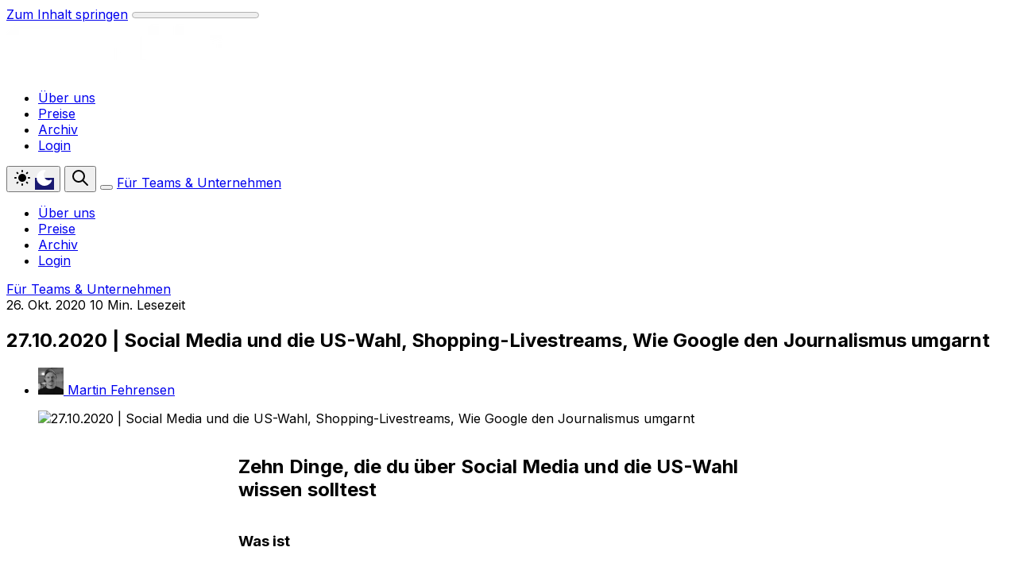

--- FILE ---
content_type: text/html; charset=utf-8
request_url: https://www.socialmediawatchblog.de/social-media-und-die-us-wahl-shopping-livestreams-wie-google-den-journalismus-umgarnt/
body_size: 22398
content:
<!DOCTYPE html>
<html lang="de" data-color-scheme="dark" class="scroll-smooth">
  <head>
    <meta charset="utf-8">
    <meta http-equiv="X-UA-Compatible" content="IE=edge">

    <title>27.10.2020 | Social Media und die US-Wahl, Shopping-Livestreams, Wie Google den Journalismus umgarnt</title>

    <meta name="HandheldFriendly" content="True" />
    <meta name="viewport" content="width=device-width, initial-scale=1.0" />
    
    <meta name="theme-color" content="#f22844">
    <meta name="ghost-theme" content="Brief 1.4.0">

      <link rel="preconnect" href="https://fonts.googleapis.com">
  <link rel="preconnect" href="https://fonts.gstatic.com" crossorigin>

    <link rel="preload stylesheet" href="https://fonts.googleapis.com/css2?family=Inter:wght@300;400;500;600;700;800&display=swap" as="style" onload="this.onload=null;this.rel='stylesheet'" crossorigin>
  <style>body { --font-headings: var(--gh-font-heading, 'Inter'), sans-serif; }</style>

    <style>body { --font-body: var(--gh-font-body, 'Inter'), sans-serif; }</style>

    <script type="module" src="https://www.socialmediawatchblog.de/assets/built/app.js?v=186ccaa7f3"></script>

    <link rel="stylesheet" type="text/css" href="https://www.socialmediawatchblog.de/assets/built/app.css?v=186ccaa7f3" />

    <script>
  let preferredTheme = localStorage.getItem('PREFERRED_COLOR_SCHEME') || `dark`;
  document.documentElement.setAttribute('data-color-scheme', preferredTheme);
  
  // Global values needed
  const themeGlobal = {
    siteUrl: 'https://www.socialmediawatchblog.de',
    currentPage: parseInt(''),
    nextPage: parseInt(''),
    nextPageLink: '',
    maxPages: parseInt(''), 
    lastPage: `` === `` ? true : false,
    postsPerPage: parseInt('12'),
    total: parseInt('')
  }

  function hexToRgb(hexColor) {
    if (hexColor.slice(0, 1) === '#') { hexColor = hexColor.slice(1); }
    if (hexColor.length === 3) { hexColor = hexColor.split('').map(function (hex) { return hex + hex;}).join(''); }
    const r = parseInt(hexColor.substr(0,2),16);
    const g = parseInt(hexColor.substr(2,2),16);
    const b = parseInt(hexColor.substr(4,2),16);

    return [r,g,b]
  }

  // Get contrast color;
  function getColorContrast(hexColor) {
    const rgb = hexToRgb(hexColor);
    let yiq = ((rgb[0] * 299) + (rgb[1] * 587) + (rgb[2] * 114)) / 1000;
    const colorContrast = (yiq >= 128) ? 'dark' : 'light';

    // return
    return colorContrast
  };

  function hexToHsl(hexColor) {
    const rgb = hexToRgb(hexColor);

    // Make r, g, and b fractions of 1
    const r = rgb[0]/255;
    const g = rgb[1]/255;
    const b = rgb[2]/255;

    const max = Math.max(r, g, b), min = Math.min(r, g, b);
    let h, s, l = (max + min)  /  2;  
    if ( max == min ) { h = s = 0; } else {
      let d = max - min;
      s = l > 0.5 ? d / (2 - max - min) : d / (max + min);
      switch(max){
        case r: h = (g - b) / d + (g < b ? 6 : 0); break;
        case g: h = (b - r) / d + 2; break;
        case b: h = (r - g) / d + 4; break;
      }
      h /= 6;
    }

    return [Math.round(h * 360),Math.round(s * 100),Math.round(l * 100)]
  }

  function setBrandHSL(hex) {
    const colorHsl = hexToHsl(hex)
    document.documentElement.style.setProperty('--color-brand-hsl', `${colorHsl[0]} ${colorHsl[1]}% ${colorHsl[2]}%`);
    document.documentElement.style.setProperty('--color-brand-contrast', getColorContrast(hex) === 'dark' ? `hsl(${colorHsl[0]} ${colorHsl[1]}% 5%)` : `hsl(${colorHsl[0]} ${colorHsl[1]}% 98%)`);
  }

  setBrandHSL("#f22844");
</script>
    

    <link rel="icon" href="https://www.socialmediawatchblog.de/content/images/size/w256h256/2025/10/smwb-logo-3.png" type="image/png">
    <link rel="canonical" href="https://www.socialmediawatchblog.de/social-media-und-die-us-wahl-shopping-livestreams-wie-google-den-journalismus-umgarnt/">
    <meta name="referrer" content="no-referrer-when-downgrade">
    
    <meta property="og:site_name" content="SMWB">
    <meta property="og:type" content="article">
    <meta property="og:title" content="27.10.2020 | Social Media und die US-Wahl, Shopping-Livestreams, Wie Google den Journalismus umgarnt">
    <meta property="og:description" content="Zehn Dinge, die du über Social Media und die US-Wahl wissen solltest




Was ist


Heute in einer Woche ist Wahltag. Wie lange es dauern wird, bis der neue Präsident feststeht, und ob der Verlierer seine Niederlage anerkennen wird, weiß niemand. Klar ist nur: Der Ausgang der Wahl wird nicht nur">
    <meta property="og:url" content="https://www.socialmediawatchblog.de/social-media-und-die-us-wahl-shopping-livestreams-wie-google-den-journalismus-umgarnt/">
    <meta property="og:image" content="https://www.socialmediawatchblog.de/content/images/wordpress/2020/10/header-27-10-2020.png">
    <meta property="article:published_time" content="2020-10-26T20:33:32.000Z">
    <meta property="article:modified_time" content="2024-02-16T14:44:19.000Z">
    
    <meta name="twitter:card" content="summary_large_image">
    <meta name="twitter:title" content="27.10.2020 | Social Media und die US-Wahl, Shopping-Livestreams, Wie Google den Journalismus umgarnt">
    <meta name="twitter:description" content="Zehn Dinge, die du über Social Media und die US-Wahl wissen solltest




Was ist


Heute in einer Woche ist Wahltag. Wie lange es dauern wird, bis der neue Präsident feststeht, und ob der Verlierer seine Niederlage anerkennen wird, weiß niemand. Klar ist nur: Der Ausgang der Wahl wird nicht nur">
    <meta name="twitter:url" content="https://www.socialmediawatchblog.de/social-media-und-die-us-wahl-shopping-livestreams-wie-google-den-journalismus-umgarnt/">
    <meta name="twitter:image" content="https://www.socialmediawatchblog.de/content/images/wordpress/2020/10/header-27-10-2020.png">
    <meta name="twitter:label1" content="Written by">
    <meta name="twitter:data1" content="Martin Fehrensen">
    <meta name="twitter:label2" content="Filed under">
    <meta name="twitter:data2" content="">
    
    <script type="application/ld+json">
{
    "@context": "https://schema.org",
    "@type": "Article",
    "publisher": {
        "@type": "Organization",
        "name": "SMWB",
        "url": "https://www.socialmediawatchblog.de/",
        "logo": {
            "@type": "ImageObject",
            "url": "https://www.socialmediawatchblog.de/content/images/2025/10/SMWB.1911.LOGO.default_ohne_Subline_RZ_001.png"
        }
    },
    "author": {
        "@type": "Person",
        "name": "Martin Fehrensen",
        "image": {
            "@type": "ImageObject",
            "url": "https://www.socialmediawatchblog.de/content/images/2025/12/martin-8.webp",
            "width": 777,
            "height": 834
        },
        "url": "https://www.socialmediawatchblog.de/author/martin/",
        "sameAs": [
            "https://www.martinfehrensen.de",
            "https://bsky.app/profile/martinfehrensen.de",
            "https://mastodon.social/@martinfehrensen",
            "https://www.linkedin.com/in/martin-fehrensen"
        ]
    },
    "headline": "27.10.2020 | Social Media und die US-Wahl, Shopping-Livestreams, Wie Google den Journalismus umgarnt",
    "url": "https://www.socialmediawatchblog.de/social-media-und-die-us-wahl-shopping-livestreams-wie-google-den-journalismus-umgarnt/",
    "datePublished": "2020-10-26T20:33:32.000Z",
    "dateModified": "2024-02-16T14:44:19.000Z",
    "image": {
        "@type": "ImageObject",
        "url": "https://www.socialmediawatchblog.de/content/images/wordpress/2020/10/header-27-10-2020.png"
    },
    "description": "Zehn Dinge, die du über Social Media und die US-Wahl wissen solltest\n\n\n\n\nWas ist\n\n\nHeute in einer Woche ist Wahltag. Wie lange es dauern wird, bis der neue Präsident feststeht, und ob der Verlierer seine Niederlage anerkennen wird, weiß niemand. Klar ist nur: Der Ausgang der Wahl wird nicht nur die USA, sondern die ganze Welt prägen.\n\n\nWir haben das Thema in den vergangenen Wochen rauf und runter analysiert und versucht, die Schnittmengen zwischen Politik, Silicon Valley und Social Media zu bele",
    "mainEntityOfPage": "https://www.socialmediawatchblog.de/social-media-und-die-us-wahl-shopping-livestreams-wie-google-den-journalismus-umgarnt/"
}
    </script>

    <meta name="generator" content="Ghost 6.13">
    <link rel="alternate" type="application/rss+xml" title="SMWB" href="https://www.socialmediawatchblog.de/rss/">
    <script defer src="https://cdn.jsdelivr.net/ghost/portal@~2.56/umd/portal.min.js" data-i18n="true" data-ghost="https://www.socialmediawatchblog.de/" data-key="97ac16a8c23184af835e6960b0" data-api="https://socialmediawatchblog.ghost.io/ghost/api/content/" data-locale="de" crossorigin="anonymous"></script><style id="gh-members-styles">.gh-post-upgrade-cta-content,
.gh-post-upgrade-cta {
    display: flex;
    flex-direction: column;
    align-items: center;
    font-family: -apple-system, BlinkMacSystemFont, 'Segoe UI', Roboto, Oxygen, Ubuntu, Cantarell, 'Open Sans', 'Helvetica Neue', sans-serif;
    text-align: center;
    width: 100%;
    color: #ffffff;
    font-size: 16px;
}

.gh-post-upgrade-cta-content {
    border-radius: 8px;
    padding: 40px 4vw;
}

.gh-post-upgrade-cta h2 {
    color: #ffffff;
    font-size: 28px;
    letter-spacing: -0.2px;
    margin: 0;
    padding: 0;
}

.gh-post-upgrade-cta p {
    margin: 20px 0 0;
    padding: 0;
}

.gh-post-upgrade-cta small {
    font-size: 16px;
    letter-spacing: -0.2px;
}

.gh-post-upgrade-cta a {
    color: #ffffff;
    cursor: pointer;
    font-weight: 500;
    box-shadow: none;
    text-decoration: underline;
}

.gh-post-upgrade-cta a:hover {
    color: #ffffff;
    opacity: 0.8;
    box-shadow: none;
    text-decoration: underline;
}

.gh-post-upgrade-cta a.gh-btn {
    display: block;
    background: #ffffff;
    text-decoration: none;
    margin: 28px 0 0;
    padding: 8px 18px;
    border-radius: 4px;
    font-size: 16px;
    font-weight: 600;
}

.gh-post-upgrade-cta a.gh-btn:hover {
    opacity: 0.92;
}</style><script async src="https://js.stripe.com/v3/"></script>
    <script defer src="https://cdn.jsdelivr.net/ghost/sodo-search@~1.8/umd/sodo-search.min.js" data-key="97ac16a8c23184af835e6960b0" data-styles="https://cdn.jsdelivr.net/ghost/sodo-search@~1.8/umd/main.css" data-sodo-search="https://socialmediawatchblog.ghost.io/" data-locale="de" crossorigin="anonymous"></script>
    
    <link href="https://www.socialmediawatchblog.de/webmentions/receive/" rel="webmention">
    <script defer src="/public/cards.min.js?v=186ccaa7f3"></script>
    <link rel="stylesheet" type="text/css" href="/public/cards.min.css?v=186ccaa7f3">
    <script defer src="/public/member-attribution.min.js?v=186ccaa7f3"></script>
    <script defer src="/public/ghost-stats.min.js?v=186ccaa7f3" data-stringify-payload="false" data-datasource="analytics_events" data-storage="localStorage" data-host="https://www.socialmediawatchblog.de/.ghost/analytics/api/v1/page_hit"  tb_site_uuid="e1388854-cd03-4d02-ab19-d2e1a7545d70" tb_post_uuid="d96dec90-af1c-4001-8b71-3215c57f5c2c" tb_post_type="post" tb_member_uuid="undefined" tb_member_status="undefined"></script><style>:root {--ghost-accent-color: #f22844;}</style>
    <!-- Die Ghost-Mitgliedschaften auf der Seite Mitgliedschaften unsichtbar machen -->
<style>section[data-plan] { display: none; }</style>

<!-- Das Steady-Widget auf unserer Website nutzbar machen -->
<script type="text/javascript" src="https://steady.page/widget_loader/12bdfed8-3ea9-420b-86f7-d4117a7f4d3d"></script> 

<!-- Das Profil-Icon im Menü ausblenden -->
<style>
button.gh-portal-close[data-portal="account"] {
  display: none !important;
}
</style>

<!-- Den Become-a-Member-Button im Menü ausblenden für eingeloggte Member -->
<style>[data-user*="member"] [data-header-cta] { display: none; }</style>

<!-- Den Login-Menüpunkt im Menü ausblenden für eingeloggte Member -->
<style>
[data-user*="member"] [data-label="Login"] {
  display: none !important;
}
</style>
  </head>
  <body class="post-template tag-hash-wordpress tag-hash-import-2024-02-16-14-34 tag-hash-martin-2 subpixel-antialiased relative overflow-x-hidden bg-bgr text-typ"
    x-data="{ menuOpen: false }" :class="menuOpen ? 'overflow-hidden' : 'overflow-y-auto'"
    data-user="visitor"
    @keydown.escape="menuOpen = false" @keydown.cmk.k="document.querySelector('[data-ghost-search]').click()"
    x-init="navigator.platform.includes('Win') && document.body.classList.add('is-win')"
  >
    <a class="sr-only" href="#main">Zum Inhalt springen</a>
    
      <progress value="0" max="100" data-progress-bar 
    class="appearance-none fixed top-0 w-full h-[5px] bg-transparent z-1100"
    x-init="$nextTick(() => { document.querySelector('[data-progress-bar]').setAttribute('value',getScrollPercent()) })" 
    @scroll.window="document.querySelector('[data-progress-bar]').setAttribute('value',getScrollPercent())" 
  >
  </progress>
    
    <header class="px-5 sm:px-6 bg-bgr text-typ whitespace-nowrap text-sm" data-header>
  <div class="max-w-container mx-auto py-4 md:py-6 flex items-center justify-center gap-2 relative">

    <div class="flex-1 flex justify-start" data-header-brand>
      <a class="" href="https://www.socialmediawatchblog.de" data-brand>
          <picture  data-logo='dark'>
  <source 
    srcset="/content/images/size/w100/format/webp/2025/10/SMWB.1911.LOGO.default_ohne_Subline_NEGATIV_RZ_001-14.png 100w, /content/images/size/w320/format/webp/2025/10/SMWB.1911.LOGO.default_ohne_Subline_NEGATIV_RZ_001-14.png 320w, /content/images/size/w640/format/webp/2025/10/SMWB.1911.LOGO.default_ohne_Subline_NEGATIV_RZ_001-14.png 600w"
    sizes="(max-width: 800px) 200px, 320px"
    type="image/webp"
  >
  <img class="h-(--logo-h-mobile) w-(--logo-w-mobile) md:h-(--logo-h-desktop) md:w-(--logo-w-desktop)"
    
    loading="eager"
    srcset="/content/images/size/w100/format/webp/2025/10/SMWB.1911.LOGO.default_ohne_Subline_NEGATIV_RZ_001-14.png 100w, /content/images/size/w320/format/webp/2025/10/SMWB.1911.LOGO.default_ohne_Subline_NEGATIV_RZ_001-14.png 320w, /content/images/size/w640/format/webp/2025/10/SMWB.1911.LOGO.default_ohne_Subline_NEGATIV_RZ_001-14.png 640w"
    sizes="(max-width: 800px) 200px, 320px"
    src="/content/images/size/w30/2025/10/SMWB.1911.LOGO.default_ohne_Subline_NEGATIV_RZ_001-14.png"
    alt="SMWB"
    
  />
</picture>
  <picture  data-logo='default'>
  <source 
    srcset="/content/images/size/w100/format/webp/2025/10/SMWB.1911.LOGO.default_ohne_Subline_RZ_001.png 100w, /content/images/size/w320/format/webp/2025/10/SMWB.1911.LOGO.default_ohne_Subline_RZ_001.png 320w, /content/images/size/w640/format/webp/2025/10/SMWB.1911.LOGO.default_ohne_Subline_RZ_001.png 600w"
    sizes="(max-width: 800px) 200px, 320px"
    type="image/webp"
  >
  <img class="h-(--logo-h-mobile) w-(--logo-w-mobile) md:h-(--logo-h-desktop) md:w-(--logo-w-desktop)"
    
    loading="eager"
    srcset="/content/images/size/w100/format/webp/2025/10/SMWB.1911.LOGO.default_ohne_Subline_RZ_001.png 100w, /content/images/size/w320/format/webp/2025/10/SMWB.1911.LOGO.default_ohne_Subline_RZ_001.png 320w, /content/images/size/w640/format/webp/2025/10/SMWB.1911.LOGO.default_ohne_Subline_RZ_001.png 640w"
    sizes="(max-width: 800px) 200px, 320px"
    src="/content/images/size/w30/2025/10/SMWB.1911.LOGO.default_ohne_Subline_RZ_001.png"
    alt="SMWB"
    
  />
</picture>
      </a>
    </div>

    <nav class="relative hidden md:flex justify-center" data-nav="header">
      <ul class="flex gap-0.5">
    <li class="nav-uber-uns flex items-center relative hover:bg-bgr-tone rounded-btn" 
      data-label="Über uns" data-slug="uber-uns" data-length="8">
      <a class="w-full flex px-4 py-2 rounded-btn" href="https://www.socialmediawatchblog.de/about/"
        >
        <span>Über uns</span>
      </a>
    </li>
    <li class="nav-preise flex items-center relative hover:bg-bgr-tone rounded-btn" 
      data-label="Preise" data-slug="preise" data-length="6">
      <a class="w-full flex px-4 py-2 rounded-btn" href="https://www.socialmediawatchblog.de/#preise"
        >
        <span>Preise</span>
      </a>
    </li>
    <li class="nav-archiv flex items-center relative hover:bg-bgr-tone rounded-btn" 
      data-label="Archiv" data-slug="archiv" data-length="6">
      <a class="w-full flex px-4 py-2 rounded-btn" href="https://www.socialmediawatchblog.de/archive/"
        >
        <span>Archiv</span>
      </a>
    </li>
    <li class="nav-login flex items-center relative hover:bg-bgr-tone rounded-btn" 
      data-label="Login" data-slug="login" data-length="5">
      <a class="w-full flex px-4 py-2 rounded-btn" href="https://www.socialmediawatchblog.de/signin/"
        >
        <span>Login</span>
      </a>
    </li>
</ul>
    </nav>

    <div class="flex gap-1 md:gap-2 items-center" data-header-actions>
        <button class="flex gap-0.5 p-0.5 border border-brd text-typ-tone rounded-btn hover:bg-bgr-tone" aria-label="Farbschema umschalten"
  data-color-scheme-toggle @click="toggleColorScheme(event)">
  <span data-theme="light" class="px-1.5 py-[3px] opacity-50 rounded-btn">
    <i class="icon [&_svg]:h-[inherit] [&_svg]:w-[inherit] [&_svg]:[stroke-width:inherit] icon-sun size-4 stroke-2" role="presentation">
  <svg xmlns="http://www.w3.org/2000/svg" class="icon icon-tabler icon-tabler-sun-filled" width="24" height="24" viewBox="0 0 24 24" stroke-width="1.5" stroke="currentColor" fill="none" stroke-linecap="round" stroke-linejoin="round">
  <path stroke="none" d="M0 0h24v24H0z" fill="none"/>
  <path d="M12 19a1 1 0 0 1 .993 .883l.007 .117v1a1 1 0 0 1 -1.993 .117l-.007 -.117v-1a1 1 0 0 1 1 -1z" stroke-width="0" fill="currentColor" />
  <path d="M18.313 16.91l.094 .083l.7 .7a1 1 0 0 1 -1.32 1.497l-.094 -.083l-.7 -.7a1 1 0 0 1 1.218 -1.567l.102 .07z" stroke-width="0" fill="currentColor" />
  <path d="M7.007 16.993a1 1 0 0 1 .083 1.32l-.083 .094l-.7 .7a1 1 0 0 1 -1.497 -1.32l.083 -.094l.7 -.7a1 1 0 0 1 1.414 0z" stroke-width="0" fill="currentColor" />
  <path d="M4 11a1 1 0 0 1 .117 1.993l-.117 .007h-1a1 1 0 0 1 -.117 -1.993l.117 -.007h1z" stroke-width="0" fill="currentColor" />
  <path d="M21 11a1 1 0 0 1 .117 1.993l-.117 .007h-1a1 1 0 0 1 -.117 -1.993l.117 -.007h1z" stroke-width="0" fill="currentColor" />
  <path d="M6.213 4.81l.094 .083l.7 .7a1 1 0 0 1 -1.32 1.497l-.094 -.083l-.7 -.7a1 1 0 0 1 1.217 -1.567l.102 .07z" stroke-width="0" fill="currentColor" />
  <path d="M19.107 4.893a1 1 0 0 1 .083 1.32l-.083 .094l-.7 .7a1 1 0 0 1 -1.497 -1.32l.083 -.094l.7 -.7a1 1 0 0 1 1.414 0z" stroke-width="0" fill="currentColor" />
  <path d="M12 2a1 1 0 0 1 .993 .883l.007 .117v1a1 1 0 0 1 -1.993 .117l-.007 -.117v-1a1 1 0 0 1 1 -1z" stroke-width="0" fill="currentColor" />
  <path d="M12 7a5 5 0 1 1 -4.995 5.217l-.005 -.217l.005 -.217a5 5 0 0 1 4.995 -4.783z" stroke-width="0" fill="currentColor" />
</svg>
</i>  </span>
  <span data-theme="dark" class="px-1.5 py-[3px] opacity-50 rounded-btn">
    <i class="icon [&_svg]:h-[inherit] [&_svg]:w-[inherit] [&_svg]:[stroke-width:inherit] icon-moon size-4 stroke-2" role="presentation">
  <svg xmlns="http://www.w3.org/2000/svg" class="icon icon-tabler icon-tabler-moon-filled" width="24" height="24" viewBox="0 0 24 24" stroke-width="1.5" stroke="currentColor" fill="none" stroke-linecap="round" stroke-linejoin="round">
  <path stroke="none" d="M0 0h24v24H0z" fill="none"/>
  <path d="M12 1.992a10 10 0 1 0 9.236 13.838c.341 -.82 -.476 -1.644 -1.298 -1.31a6.5 6.5 0 0 1 -6.864 -10.787l.077 -.08c.551 -.63 .113 -1.653 -.758 -1.653h-.266l-.068 -.006l-.06 -.002z" stroke-width="0" fill="currentColor" />
</svg>
</i>  </span>
</button>
      <button class="flex items-center justify-center rounded-full size-8 md:size-9 hover:bg-bgr-tone cursor-pointer" data-ghost-search title="Suche" aria-label="Suche">
        <i class="icon [&_svg]:h-[inherit] [&_svg]:w-[inherit] [&_svg]:[stroke-width:inherit] icon-search w-5 h-5 stroke-2 fill-bgr-tone [&amp;&gt;svg]:fill-inherit stroke-2" role="presentation">
  <svg xmlns="http://www.w3.org/2000/svg" class="icon icon-tabler icon-tabler-search" width="24" height="24" viewBox="0 0 24 24" stroke-width="2" stroke="currentColor" fill="none" stroke-linecap="round" stroke-linejoin="round">
  <path stroke="none" d="M0 0h24v24H0z" fill="none"/>
  <circle cx="10" cy="10" r="7" />
  <line x1="21" y1="21" x2="15" y2="15" />
</svg>



</i>      </button>


      <button class="flex flex-col items-center gap-1 size-8 p-1 md:p-2 md:size-9 justify-center rounded-full group md:hidden transition-transform hover:bg-bgr-tone" 
        data-menu-toggle aria-label="Menü umschalten" aria-expanded="false" aria-haspopup="true" aria-controls="menu"
        @click="menuOpen = !menuOpen" :aria-expanded="menuOpen.toString()"
      >
        <span class="relative pointer-events-none h-0.5 rounded-xs bg-typ-tone w-4 transition-transform"
              :class="menuOpen ? 'rotate-45 translate-y-[3px]' : ''"></span>
        <span class="relative pointer-events-none h-0.5 rounded-xs bg-typ-tone w-4 transition-transform"
              :class="menuOpen ? '-rotate-45 -translate-y-[3px]' : ''"></span>
      </button>

        <a href="https://www.socialmediawatchblog.de/#preise" data-header-cta
          class="hidden sm:flex items-center gap-1 bg-brand font-medium text-brand-contrast px-4 py-1.5 rounded-btn md:px-5 md:py-2 transition hover:ring-[3px] hover:ring-brand/20">
          <span>Für Teams &amp; Unternehmen</span>
        </a>
    </div>

  </div>
</header>
    <div class="sticky shadow-xl z-100 top-[64px] md:top-[84px] w-full text-sm bg-bgr text-typ-tone py-4 border-t border-brd hidden md:hidden!" 
  :class="menuOpen ? 'block!' : 'hidden'" data-menu id="menu"
> 
  <div class="px-5 sm:px-6 flex flex-col gap-3 items-start">
    <nav class="font-medium" data-nav="mobile">
      <ul class="flex flex-col gap-1">
    <li class="nav-uber-uns flex flex-wrap relative" 
      data-label="Über uns" data-slug="uber-uns" data-length="8">
      <a class="flex py-0.5 rounded-theme hover:text-brand" href="https://www.socialmediawatchblog.de/about/"
        >
        <span>Über uns</span>
      </a>
    </li>
    <li class="nav-preise flex flex-wrap relative" 
      data-label="Preise" data-slug="preise" data-length="6">
      <a class="flex py-0.5 rounded-theme hover:text-brand" href="https://www.socialmediawatchblog.de/#preise"
        >
        <span>Preise</span>
      </a>
    </li>
    <li class="nav-archiv flex flex-wrap relative" 
      data-label="Archiv" data-slug="archiv" data-length="6">
      <a class="flex py-0.5 rounded-theme hover:text-brand" href="https://www.socialmediawatchblog.de/archive/"
        >
        <span>Archiv</span>
      </a>
    </li>
    <li class="nav-login flex flex-wrap relative" 
      data-label="Login" data-slug="login" data-length="5">
      <a class="flex py-0.5 rounded-theme hover:text-brand" href="https://www.socialmediawatchblog.de/signin/"
        >
        <span>Login</span>
      </a>
    </li>
</ul>
    </nav>

      <a href="https://www.socialmediawatchblog.de/#preise"
        class="flex sm:hidden items-center gap-1 bg-brand font-medium text-brand-contrast px-4 py-1.5 rounded-btn md:px-5 md:py-2 transition hover:ring-[3px] hover:ring-brand/20">
        <span>Für Teams &amp; Unternehmen</span>
      </a>
  </div>
</div>    
    <main class="main" id="main" data-class="font-mono font-serif font-sans">
      
    <section class="px-5 sm:px-6" data-post-hero="">
  <div class="max-w-container mx-auto pb-12 pt-8 flex items-center flex-col gap-6">

    <div class="text-typ-tone w-full flex-1 flex flex-col gap-4 mx-auto max-w-content" data-post-hero-content>
        <div class="leading-none text-sm md:text-base gap-2 flex items-center flex-wrap font-medium mt-1.5" data-post-hero-info>      
          <time class="" datetime="2020-10-26">26. Okt. 2020</time>  
          
            <span class="before:content-['·'] before:mr-1" data-post-hero-reading-time>
              10 Min. Lesezeit
            </span>

        </div>

      <h1 class="text-typ font-semibold tracking-tight text-2xl md:text-3xl md:font-medium lg:text-4xl">
        27.10.2020 | Social Media und die US-Wahl, Shopping-Livestreams, Wie Google den Journalismus umgarnt
      </h1>


        <ul class="text-sm md:text-base flex gap-3 font-medium" data-post-hero-authors>
            <li>
              <a href="/author/martin/" class="flex gap-1.5 items-center hover:text-brand">
                  <picture  >
  <source 
    srcset="/content/images/size/w30/format/webp/2025/12/martin-8.webp 30w, /content/images/size/w100/format/webp/2025/12/martin-8.webp 100w"
    sizes="32px"
    type="image/webp"
  >
  <img class="size-8 object-cover rounded-full will-change-[filter] transition-[filter] blur-sm"
    onload="this.classList.remove('blur-sm')"
    loading="lazy"
    srcset="/content/images/size/w30/format/webp/2025/12/martin-8.webp 30w, /content/images/size/w100/format/webp/2025/12/martin-8.webp 100w"
    sizes="32px"
    src="/content/images/size/w30/2025/12/martin-8.webp"
    alt=""
    
  />
</picture>
                <span>Martin Fehrensen</span>
              </a>
            </li>
        </ul>
    </div>

      <figure class="max-w-content-wide w-full h-full relative">
        <picture  >
  <source 
    srcset="/content/images/size/w320/format/webp/wordpress/2020/10/header-27-10-2020.png 320w, /content/images/size/w640/format/webp/wordpress/2020/10/header-27-10-2020.png 600w, /content/images/size/w960/format/webp/wordpress/2020/10/header-27-10-2020.png 960w, /content/images/size/w1280/format/webp/wordpress/2020/10/header-27-10-2020.png 1200w"
    sizes="(max-width: 600px) 480px, 720px"
    type="image/webp"
  >
  <img class="w-full object-cover rounded-theme aspect-16/9 bg-bgr-tone"
    
    loading="eager"
    srcset="/content/images/size/w320/format/webp/wordpress/2020/10/header-27-10-2020.png 320w, /content/images/size/w640/format/webp/wordpress/2020/10/header-27-10-2020.png 640w, /content/images/size/w960/format/webp/wordpress/2020/10/header-27-10-2020.png 960w, /content/images/size/w1280/format/webp/wordpress/2020/10/header-27-10-2020.png 1280w"
    sizes="(max-width: 600px) 480px, 720px"
    src="/content/images/size/w30/wordpress/2020/10/header-27-10-2020.png"
    alt="27.10.2020 | Social Media und die US-Wahl, Shopping-Livestreams, Wie Google den Journalismus umgarnt"
    
  />
</picture>
        
      </figure>

  </div>
</section>

    <article class="ghost-content prose md:prose-lg prose-theme">
      <!--kg-card-begin: html--><h2>Zehn Dinge, die du &uuml;ber Social Media und die US-Wahl wissen solltest</h2>
<div id="steady_paywall" style="display: none;"></div>
<h3>Was ist</h3>
<p>Heute in einer Woche ist Wahltag. Wie lange es dauern wird, bis der neue Pr&auml;sident feststeht, und ob der Verlierer seine Niederlage anerkennen wird, wei&szlig; niemand. Klar ist nur: Der Ausgang der Wahl wird nicht nur die USA, sondern die ganze Welt pr&auml;gen.</p>
<p>Wir haben das Thema in den vergangenen Wochen rauf und runter analysiert und versucht, die Schnittmengen zwischen Politik, Silicon Valley und Social Media zu beleuchten. Bevor wir im kommenden Briefing wieder einen &quot;Deep Dive&ldquo; zu den Vorbereitungen der Plattformen auf die Wahl liefern, geben wir diesmal einen &Uuml;berblick der Entwicklungen der vergangenen Tage.</p>
<p>Dabei probieren wir ein neues Format aus: Jeden Link fassen wir in einem Satz zusammen und liefern dann noch etwas Kontext. Wir hoffen, dass du mit diesen zehn Takeaways gut f&uuml;r die kommende Woche ger&uuml;stet bist.</p>
<h3>1. Donald Trump dominiert fast alle gro&szlig;en Plattformen, nur auf Twitter kann Biden mithalten.</h3>
<ul>
<li>Daten von CrowdTangle und SocialBlade zeigen, dass Trump seinen Herausforderer auf Facebook, Instagram und YouTube <a href="https://www.nytimes.com/2020/10/22/technology/trump-facebook.html">weit hinter sich l&auml;sst</a> (NYT).</li>
<li>Das gilt nicht nur f&uuml;r die Zahl der Fans und Follower, sondern auch f&uuml;r die Interaktionen. Auf s&auml;mtlichen Kan&auml;len l&ouml;sen Trumps Inhalte um ein Vielfaches mehr Reaktionen aus.</li>
<li>Auch auf Twitter hat Trump (87,5 Mio.) fast achtmal mehr Follower als Biden (11,5), doch Tweets von Biden generieren <a href="https://www.axios.com/joe-biden-twitter-facebook-engagement-trump-e74d2504-eec3-4fbf-8dac-b21fd0df0c7a.html">mittlerweile mehr Retweets und Likes</a> (Axios).</li>
<li>Das gilt aber nur, wenn man jeden Tweet einzeln betrachtet. In absoluten Zahlen liegt Trump, der teils Dutzende Tweet pro Tag verschickt, immer noch vorn.</li>
</ul>
<h3>2. Obwohl die Republikaner den Ton im Netz angeben, jammern sie &uuml;ber das angeblich voreingenommene Silicon Valley</h3>
<ul>
<li>Der Justizausschuss des Senats hat <a href="https://www.politico.com/news/2020/10/23/twitter-facebook-testify-senate-after-election-432048">Mark Zuckerberg und Jack Dorsey vorgeladen</a> (Politico), die sich am 17. November f&uuml;r ihren angeblich &quot;anti-konservativen Bias&quot; rechtfertigen m&uuml;ssen.</li>
<li>Ausl&ouml;ser ist der Umgang mit der haneb&uuml;chenen Geschichte der New York Post &uuml;ber Biden und seinen Sohn Hunter, den wir in Briefing <a href="https://socialmediawatchblog.de/2020/10/16/facebook-und-twitter-wollen-keine-luegenschleudern-mehr-sein-urheberrecht-jetzt-kommen-die-upload-filter/">#676</a> zusammenfassten.</li>
<li>Facebook drosselte die Reichweite des Links (der dennoch <a href="https://gizmodo.com/censored-new-york-post-article-has-been-shared-only-1845393749">Hunderttausende Mal geteilt wurde</a> (Gizmodo)), Twitter verbannte ihn gar komplett. Das steht im Einklang mit den Richtlinien der Plattformen.</li>
<li>Nach massiver Kritik hat Twitter seine Vorgaben f&uuml;r den Umgang mit Artikeln ver&auml;ndert, die auf mutma&szlig;lich gehackten Dokumenten beruhen. Dorsey gab zu, die Sperre des Links nicht ausreichend erkl&auml;rt zu haben.</li>
<li>Bereits vor der US-Wahl m&uuml;ssen Zuckerberg und Dorsey ein weiteres Mal aussagen: Gemeinsam mit Google-Chef Sundar Pichai stellen sie sich am Mittwoch <a href="https://www.commerce.senate.gov/2020/10/committee-to-hold-hearing-with-big-tech-ceos-on-section-230">Fragen zur Section 230</a> (Senate.gov).</li>
</ul>
<h3>3. Die Spenden des Silicon Valley landen fast ausschlie&szlig;lich bei Biden.</h3>
<ul>
<li>Zumindest in einer Hinsicht haben die Republikaner Recht: Wenn die Manager&iuml;nnen von Amazon, Apple, Facebook, Google und Microsoft Geld f&uuml;r politische Zwecke spenden, dann profitieren davon <a href="https://www.protocol.com/tech-political-donors-2020-amazon-apple-facebook-google-microsoft">in erster Linie die Demokraten</a> (Protocol).</li>
<li>Unter den 20 gr&ouml;&szlig;ten Einzelspendern dieser Unternehmen gab nur Apples Chefjurist Douglas Vetter Geld f&uuml;r Trump.</li>
<li>Diese &Uuml;berzeugungen einzelner F&uuml;hrungspers&ouml;nlichkeiten beeinflussen jedoch nicht zwangsl&auml;ufig auch den Kurs der Konzerne &ndash; im Gegenteil: Gerade Facebook scheint den Verdacht (vermeintlicher) Voreingenommenheit so dringend loswerden zu wollen, dass es geplante Algorithmus-&Auml;nderungen lieber nochmal &uuml;berarbeitet, damit rechte Medien nicht darunter leiden (mehr dazu in Ausgabe <a href="https://socialmediawatchblog.de/2020/10/23/facebook-und-linksliberale-medien-instagram-und-dicke-menschen-whatsapp-und-kommerz-twitch-und-politik/">#677</a>).</li>
</ul>
<h3>4. Die Biden-Kampagne hat mehr Geld zu Verf&uuml;gung und pumpt es ins Fernsehen.</h3>
<ul>
<li>Ende September hatte das Trump-Lager nur noch gut 60 Millionen Dollar &uuml;brig, w&auml;hrend die Konten der Biden-Kampagne <a href="https://www.nytimes.com/2020/10/20/us/politics/trump-money-biden.html">fast die dreifache Summe aufwiesen</a> (NYT).</li>
<li>In den vergangenen Monaten hat Biden <a href="https://www.nytimes.com/interactive/2020/10/17/us/politics/trump-biden-campaign-ad-spending.html">deutlich mehr Geld in TV-Werbung</a> (NYT) investiert als Trump. Vor allem in den Swing States dominieren die Demokraten die Fernsehbildschirme.</li>
</ul>
<h3>5. Beide Kandidaten geben mehr Geld f&uuml;r TV-Werbung als f&uuml;r Facebook aus.</h3>
<ul>
<li>Seit Juli hat Joe Biden rund 67 Millionen Dollar <a href="https://adobservatory.org/nationalData/presidential)%20(Ad%20Observatory">in Facebook-Anzeigen investiert</a>. Seit Mai hat er rund 74 Millionen f&uuml;r Fernsehwerbung ausgegeben &ndash; <a href="https://www.nytimes.com/interactive/2020/10/17/us/politics/trump-biden-campaign-ad-spending.html">allein in Florida</a>.</li>
<li>Insgesamt &uuml;bersteigt das TV-Budget beider Kandidaten die Ausgaben f&uuml;r Social-Media-Werbung.</li>
<li>Das zeigt erneut: Wir reden zwar st&auml;ndig &uuml;ber Microtargeting, Psychometrie und digitale Wahlk&auml;mpfe &ndash; das gute alte Fernsehen ist aber mindestens genauso wichtig.</li>
</ul>
<h3>6. Trump nutzt ein Netzwerk aus rechten Influencer&iuml;nnen und Medien, um Zweifel am Wahlergebnis zu s&auml;en.</h3>
<ul>
<li>Seit Monaten verbreitet Donald Trump L&uuml;gen &uuml;ber Legitimit&auml;t und Sicherheit der Wahl, die in sozialen Medien <a href="https://www.nbcnews.com/tech/tech-news/trump-s-rigged-election-claims-online-megaphone-awaits-n1243309">wie wild um sich greifen</a> (NBC).</li>
<li>Dabei st&uuml;tzt er sich auf eine &quot;Army for Trump&quot;, die aus seinen Anh&auml;nger&iuml;nnen, rechten Aktivist&iuml;nnen und Medien besteht.</li>
<li>Forscher&iuml;nnen der <a href="https://www.eipartnership.net/rapid-response/army-of-trump">Universit&auml;t Washington warnen</a> (Election Integrity Partnership), dass gro&szlig;e linksliberale Medien die Botschaften der &quot;Army for Trump&quot; verst&auml;rkten und sie als bereits im Vorfeld als potenzielle Ursache f&uuml;r Gewaltausbr&uuml;che bezeichneten &ndash; das k&ouml;nne Menschen weiter verunsichern und vom W&auml;hlen abhalten.</li>
</ul>
<h3>7. Es gibt gute Gr&uuml;nde, dass Facebook droht, ein Forschungsprojekt zur Anzeigentransparenz zu schlie&szlig;en.</h3>
<ul>
<li>Das <a href="https://adobservatory.org/">NYU Ad Observatory</a> (auf dessen Daten wir in Punkt 5 verlinkt hatten) sammelt mit Hilfe einer Chrome-Erweiterung Daten &uuml;ber Facebook-Anzeigen.</li>
<li>Nun <a href="https://www.wsj.com/articles/facebook-seeks-shutdown-of-nyu-research-project-into-political-ad-targeting-11603488533">droht Facebook den Forscher&iuml;nnen</a> (WSJ), das Projekt zu schlie&szlig;en, weil die Erweiterung gegen Facebooks Nutzungsdaten verst&ouml;&szlig;t.</li>
<li>Die Emp&ouml;rung ist gro&szlig;, und auf den ersten Blick ist das verst&auml;ndlich. Ausgerechnet Facebook, das selbst massenhaft Daten sammelt, will eine Initiative f&uuml;r mehr Transparenz dicht machen, weil sie angeblich zu viele Daten sammeln kann.</li>
<li>Doch so w&uuml;nschenswert es w&auml;re, die Blackbox Facebook gr&uuml;ndlicher zu durchleuchten: Die Berechtigungen der Chrome-Erweiterung lassen &uuml;blen Missbrauch zu. Auch wenn die Forscher&iuml;nnen nur das Beste im Sinn haben m&ouml;gen, ist es nachvollziehbar, dass Facebook <a href="https://www.protocol.com/newsletters/sourcecode/facebooks-privacy-dilemma">keine doppelten Standards anlegen will</a> (Protocol).</li>
</ul>
<h3>8. YouTube quillt &uuml;ber vor politischer Werbung &ndash; wortw&ouml;rtlich.</h3>
<ul>
<li>Im Netz gibt es unendlich viel Platz? Zumindest nicht f&uuml;r YouTube-Anzeigen: Vor allem in Swing States wollen die Parteien mehr Werbung schalten, <a href="https://www.bloomberg.com/news/articles/2020-10-22/youtube-is-so-flooded-with-political-ads-it-can-t-place-them-all">als YouTube vor Videos schalten kann</a> (Bloomberg).</li>
<li>Dieses Problem tritt sonst nur vereinzelt auf, etwa am Black Friday und Cyber Monday.</li>
<li>Bereits im Februar hatte sich Trump den wohl wichtigsten digitalen Werbeplatz der Welt <a href="https://www.sueddeutsche.de/digital/usa-wahlkampf-youtube-werbung-trump-1.4815790">f&uuml;r die Tage vor der US-Wahl gesichert</a> (SZ): den sogenannten Masthead-Werbeplatz mitten auf der YouTube-Startseite.</li>
</ul>
<h3>9. Facebook bereitet Ma&szlig;nahmen f&uuml;r die Tage nach der US-Wahl vor, die f&uuml;r &#39;Risikol&auml;nder&#39; wie Sri Lanka und Myanmar entwickelt wurden.</h3>
<ul>
<li>Auch Facebook f&uuml;rchtet offenbar Unruhen und Gewalt. Mehrere Teams <a href="https://www.wsj.com/articles/facebook-prepares-measures-for-possible-election-unrest-11603651659">haben angeblich Notfallma&szlig;nahmen entwickelt</a> (WSJ), um schnell reagieren zu k&ouml;nnen.</li>
<li>Die m&ouml;glichen Schritte umfassen demnach etwa &Auml;nderungen am Newsfeed und eine Drosselung f&uuml;r virale Inhalte. Au&szlig;erdem k&ouml;nne die Schwelle gesenkt werden, bei der Inhalte automatisiert gel&ouml;scht werden, um die Ausbreitung von L&uuml;gen und Desinformation zu verhindern.</li>
<li>Das passt zu <a href="https://www.facebook.com/notes/mark-zuckerberg/preparing-for-elections/10156300047606634/">einem langen Facebook-Post</a> von Zuckerberg aus dem September, in dem er Facebooks Vorbereitungen detailliert beschrieb.</li>
<li>Bereits im August <a href="https://www.nytimes.com/2020/08/21/technology/facebook-trump-election.html">berichtete die New York Times</a> &uuml;ber interne Planspiele bei Facebook, in denen etwa simuliert wurde, was geschehen k&ouml;nne, sollte Trump die Plattform nutzen, um das Wahlergebnis anzuzweifeln.</li>
</ul>
<h3>10. Manche Medien haben aus 2016 gelernt: Das Wall Street Journal zeigt, dass es noch journalistische Verantwortung und echte Gatekeeper gibt.</h3>
<ul>
<li>Wir wollen mit einer guten Nachricht aufh&ouml;ren: Ben Smith beschreibt, wie das Wall Street Journal seinen Job erledigte und eine dubiose Geschichte erst <a href="https://www.nytimes.com/2020/10/25/business/media/hunter-biden-wall-street-journal-trump.html">gr&uuml;ndlich pr&uuml;fte und dann ablehnte</a> (NYT).</li>
<li>Es ist nicht irgendeine Geschichte, sondern die Schmieren-Story &uuml;ber Hunter Biden, die wir auch im zweiten Takeaway erw&auml;hnen.</li>
<li>Trump und mehrere seiner engsten Vertrauten wollten die Geschichte dem WSJ unterjubeln &ndash; doch die Journalist&iuml;nnen lie&szlig;en sich nicht f&uuml;r politische Zwecke einspannen, und der vermeintliche Skandal entfachte l&auml;ngst nicht die Wirkung, die sich Trump erhofft hatte.</li>
<li>Wie schlie&szlig;en uns Smith an, der am Ende bilanziert:</li>
<li>&nbsp;</li>
</ul>
<blockquote>
<p>I&rsquo;d prefer to put my faith in (&#8230;) careful, professional journalists like him than in the social platforms&rsquo; product managers and executives. And I hope Americans relieved that the gatekeepers are reasserting themselves will also pay attention to who gets that power, and how centralized it is, and root for new voices to correct and challenge them.</p>
</blockquote>
<hr />
<h2>Social Media &amp; Politik</h2>
<ul>
<li><strong>Influencer und Verschw&ouml;rungsmythen</strong>: Eine Recherche von Netzpolitik zeigt, wie Influencer&iuml;nnen auf Instagram Verschw&ouml;rungsmythen verbreiten. Pikanterweise schm&auml;lert die Verbreitung dieses Bl&ouml;dsinns aber nicht ihren Erfolg. Sogar die Non-Profit-Organisation &bdquo;Viva con Agua&ldquo; macht mit einem der Influencer gemeinsame Sache. Jedenfalls bis zum Artikel von Netzpolitik: <a href="https://netzpolitik.org/2020/mit-influencer-marketing-gegen-die-coronadiktatur/">Mit Influencer-Marketing gegen die &bdquo;Coronadiktatur&ldquo;</a>.</li>
<li><strong>Zensur statt Redefreiheit</strong>: Mark Zuckerberg betont immer wieder den Wert der Meinungsfreiheit. Mit seiner Rede an der Georgetown University im Oktober 2019 unterstrich der Facebook-Chef seinen Anspruch, nahezu bedingungslos f&uuml;r &bdquo;freedom of expression&ldquo; einzutreten. Soweit so gut. Doch das Beispiel eines vietnamesischen Bloggers zeigt, das Unternehmen kann auch anders: <a href="https://www.br.de/nachrichten/deutschland-welt/auf-druck-von-vietnam-facebook-sperrt-kritik-an-regierung,SEFhjWr">Auf Druck von Vietnam: Facebook sperrt Kritik an Regierung</a> (BR)</li>
<li><strong>Epoch Times</strong> d&uuml;rfte vielen ein Begriff sein: seit Monaten geh&ouml;rt die &bdquo;Zeitung&ldquo; zu den Top-Publishern auf Facebook, immer schriller ist ihre Unterst&uuml;tzung f&uuml;r Trump, immer rechter ihre grunds&auml;tzliche Haltung. Die New York Times hat den Digital-Publisher unter die Lupe genommen: <a href="https://www.nytimes.com/2020/10/24/technology/epoch-times-influence-falun-gong.html">How The Epoch Times Created a Giant Influence Machine</a>.</li>
</ul>
<hr />
<h2>Das neue Teleshopping</h2>
<h3>Was ist</h3>
<p>Das Jahr ist zwar noch nicht vorbei, aber schon jetzt l&auml;sst sich festhalten, dass Live-Shopping eines der gro&szlig;en Themen f&uuml;r US-Technologieunternehmen war.</p>
<ul>
<li>Amazon startete im Juli <a href="https://www.amazon.com/b?ots=1&amp;ie=UTF8&amp;node=21388290011">Amazon Live</a> f&uuml;r Influencer.</li>
<li>Instagram und Facebook f&uuml;hrten im August <a href="https://www.theverge.com/2020/8/25/21399858/facebook-shop-app-update-sell-product-instagram">Live-Shopping-Funktionen ein</a> (The Verge).</li>
<li>Google testet ein Features namens <a href="https://techcrunch.com/2020/07/16/googles-latest-rd-project-is-shoploop-a-mobile-video-shopping-platform/">Shoploop</a>, das es erm&ouml;glicht im Stories-Format zu shoppen. Das ist zwar nicht live im eigentlichen Sinne. Durch die Verg&auml;nglichkeit der Stories-Funktion wei&szlig;t es aber durchaus &Auml;hnlichkeiten zum Live-Shopping auf.</li>
</ul>
<h3>Warum ist das interessant?</h3>
<ul>
<li>Live-Streaming ist in China bereits seit einigen Jahren schwer angesagt. Dieses Jahr konnten die Zuschauerzahlen <a href="https://edition.cnn.com/2020/09/06/business/china-livestream-shopping-spc-intl-hnk/index.html">noch einmal deutlich gesteigert</a> (CNN) werden: von 126 auf 560 Millionen Zuschauer. <a href="https://edition.cnn.com/2020/09/06/business/china-livestream-shopping-spc-intl-hnk/index.html">Einem Bericht des China Internet Network Information Center</a> gehen davon rund 50 Prozent auf das Konto von Live-Shopping-Streams.</li>
<li>2019 wurden in China bereits 66 Milliarden Dollar mit Livestream-Shopping umgesetzt. <a href="https://edition.cnn.com/2020/09/06/business/china-livestream-shopping-spc-intl-hnk/index.html">Sch&auml;tzungen zufolge</a> (CNN) k&ouml;nnte sich der Wert in diesem Jahr auf 170 Milliarden Dollar steigern. Wir reden nur von China.</li>
</ul>
<h3>Be smart</h3>
<p>Mit Blick auf die Pandemie und die zunehmende Verschr&auml;nkung von Social Media und E-Commerce k&ouml;nnte Livestream-Shopping auch in der westlichen Welt arg zulegen. Be prepared.</p>
<hr />
<h2>Studien, Paper, Wissenschaft</h2>
<ul>
<li><strong>Medienm&auml;zen Google</strong>: Die beiden Netzpolitik-Kollegen Ingo Dachwitz und Alexander Fanta haben f&uuml;r die Otto-Brenner-Stiftung einen Report geschrieben, der beleuchtet, <a href="https://www.otto-brenner-stiftung.de/wissenschaftsportal/informationsseiten-zu-studien/medienmaezen-google/">wie Google den Journalismus umgarnt</a>. Aus Zeitgr&uuml;nden haben wir die 107 Seiten noch nicht en d&eacute;&shy;tail selbst gelesen. Da wir aber die Arbeit von Dachwitz und Fanta sehr sch&auml;tzen, k&ouml;nnen wir das Paper hier &bdquo;blind&ldquo; empfehlen. Ihre sechs Thesen zum Verhältnis von Google und der Medienbranche, die auch als Fazit der Untersuchung dienen, lauten:</li>
</ul>
<ol>
<li>Googles Medienförderungen ist ein strategisches Instrument für die Zwecke des Konzerns.</li>
<li>Das Google-Geld weckt bei Journalist&iuml;nnen Sorgen vor korrumpierender Nähe.</li>
<li>Die Google-Förderungen stärken das wirtschaftliche Ungleichgewicht zwischen den Medienhäusern.</li>
<li>Die Medienbranche bü&szlig;t durch Googles Fördergelder für Forschung und Kongresse die Fähigkeit zur eigenständigen Selbstreflexion ein.</li>
<li>Google versucht, zur dominanten technologischen Plattform für das Nachrichtenökosystem zu werden.</li>
<li>Förderungen müssen offengelegt werden und es braucht Alternativen zum Google-Geld.</li>
</ol>
<p>Fanta und Dachwitz stellen ihre Studie am Dienstag, den 27.10.2020, um 09:30 online im Presseclub Concordia vor. <a href="https://concordia.at/medienmaezen-google/">Hier</a> kann man sich f&uuml;r das Event anmelden. Kollege Daniel Bouhs ordnet die Studie bei ZAPP ein: <a href="https://www.ndr.de/fernsehen/sendungen/zapp/Verlage-haben-immer-weniger-Beruehrungsaengste-mit-Google,google720.html">Verlage haben immer weniger Ber&uuml;hrungs&auml;ngste mit Google</a>.</p>
<hr />
<h2>Neue Features bei den Plattformen</h2>
<h3>YouTube</h3>
<ul>
<li><strong>Vieles neu</strong>: Bei YouTube gibt es <a href="https://techcrunch.com/2020/10/26/youtube-mobile-revamp-adds-more-gestures-visual-video-chapters-and-more/">zahlreiche Updates</a> (Techcrunch): u.a. eine Vorschau f&uuml;r einzelne Kapitel, eine prominentere Platzierung der Untertitel-Funktion und neue M&ouml;glichkeiten, die App &uuml;ber Gesten zu steuern.</li>
</ul>
<h3>Pinterest</h3>
<ul>
<li><strong>iOS Widget</strong>: Du m&ouml;chtest bestimmte <a href="https://techcrunch.com/2020/10/26/pinterests-new-widget-brings-photos-from-favorite-boards-to-your-ios-14-homescreen/">Pinterest-Collections als Widget auf deinem iPhone</a> (Techcrunch)? Pinterest got you covered.</li>
</ul>
<h3>Facebook</h3>
<ul>
<li><strong>Gaming</strong>: Wir sind nicht so die Spiele-Experten. Wir verstehen aber sehr wohl, warum Gaming extrem wichtig ist, um Nutzer&iuml;nnen zu binden und neue Gesch&auml;ftsfelder zu erschlie&szlig;en. Nach der US-Wahl werden wir uns auch einmal ausf&uuml;hrlicher mit dem Thema besch&auml;ftigen. Heute nur so viel: <a href="https://about.fb.com/news/2020/10/cloud-gaming-meet-facebook-gaming/%0A">Facebook m&ouml;chte beim Gaming-Markt auch ein W&ouml;rtchen mitreden</a>. Oder zwei. Oder drei.</li>
</ul>
<h3>Snapchat</h3>
<ul>
<li><strong>Food-Labels scannen</strong>: Snapchat bastelt weiter an den Features der hauseigenen Kamera. Der neueste Clou: die Kamera kann jetzt <a href="https://wersm.com/you-can-now-scan-food-and-wine-labels-on-snapchat/">Barcodes von Lebensmittelpackungen lesen</a> (WERSM). Nun ja.</li>
</ul>
<hr />
<h2>Tipps, Tricks und Apps</h2>
<ul>
<li><strong>Photoshop Neural Filter</strong>: Adobe hat das neue Photoshop vorgestellt. Das m&uuml;sste uns hier nicht weiter interessieren, wenn darin nicht spannende Filter-Funktionen zu finden w&auml;ren. Sogenannte Neural Filter lassen bei Photoshop 2021 n&auml;mlich Gesichter nicht nur altern, sondern auch l&auml;cheln, Schwarz-Wei&szlig;-Fotos in Farbe erstrahlen und Landschaften in die verr&uuml;cktesten Kunstwerke transformieren. <a href="https://youtu.be/215LgUkkUlI">In diesem YouTube-Video</a> bekommt man einen Eindruck davon.</li>
<li><strong>Clipdrop</strong>: Wie w&auml;re es, wenn Copy und Paste auch mit Dingen aus dem realen Leben funktionieren w&uuml;rde? Jedenfalls in der Form, dass sie sich aus dem realen Leben ausschneiden und im digitalen Leben einf&uuml;gen lassen? Coole Idee? Jupp. Say hello to <a href="https://www.producthunt.com/posts/clip-drop">Clipdrop</a>! Ein wirklich spannendes Tool, um mal eben Dinge in die Pr&auml;sentation einzuf&uuml;gen, das Mood-Board anzufetten, etc&hellip;</li>
<li><strong>Pitch</strong>: Ja, Google Pr&auml;sentationen, Keynote und Powerpoint erf&uuml;llen ihren Zweck. Aber wer tagt&auml;glich Pr&auml;sentationen baut, wei&szlig; auch um die Limitationen. Vor allem hinsichtlich der Kooperation mit Team-Mitgliedern. Genau hier kommt die neue Pr&auml;sentations-Software <a href="https://pitch.com/product-tour">Pitch</a> ins Spiel. Nach langer Beta-Phase ist Pitch nun live und bietet wirklich allerhand Werkzeuge f&uuml;r sch&ouml;nere Folien und produktivere Zusammenarbeit.</li>
</ul>
<hr />
<h2>One more thing</h2>
<p><strong>This is America</strong>: Einfach unfassbar, <a href="https://twitter.com/justinhendrix/status/1320033601224933381" target="_blank" rel="noopener noreferrer">wie lang die Schlange vor diesem Wahlb&uuml;ro ist</a>&nbsp;(Twitter / justinhendrix). Was ist denn da blo&szlig; los in den USA?</p>
<p><a href="https://twitter.com/justinhendrix/status/1320033601224933381"><img loading="lazy" decoding="async" src="https://i0.wp.com/socialmediawatchblog.de/wp-content/uploads/2020/10/usa-wahlbüro.jpg?resize=800%2C781&#038;ssl=1" alt="" width="800" height="781" class="aligncenter size-full wp-image-8724" srcset="https://i0.wp.com/socialmediawatchblog.de/wp-content/uploads/2020/10/usa-wahlbüro.jpg?w=800&amp;ssl=1 800w, https://i0.wp.com/socialmediawatchblog.de/wp-content/uploads/2020/10/usa-wahlbüro.jpg?resize=300%2C293&amp;ssl=1 300w, https://i0.wp.com/socialmediawatchblog.de/wp-content/uploads/2020/10/usa-wahlbüro.jpg?resize=768%2C750&amp;ssl=1 768w" sizes="(max-width: 800px) 100vw, 800px" data-recalc-dims="1" /></a></p>
<hr />
<p><em>Header-Foto von <a href="https://unsplash.com/photos/wDINm7-yttk">Jake Schumacher</a> bei Unsplash</em></p>
<hr />
<!--kg-card-end: html-->
    </article>

      <section class="px-5 sm:px-6 mb-4" data-share>
    <div class="py-8 text-typ text-sm font-medium max-w-content mx-auto flex gap-3 md:gap-4 justify-center flex-wrap items-center border-t border-brd" 
     >
      <span class="text-base flex-1 basis-full sm:basis-auto text-center sm:text-left">Teilen</span>

      
      <a class="border border-brd bg-bgr leading-tight py-1.5 px-2.5 flex-1 flex gap-1.5 items-center justify-center rounded-btn hover:bg-bgr-tone" target="_blank"
          href="https://bsky.app/intent/compose?text=27.10.2020%20%7C%20Social%20Media%20und%20die%20US-Wahl%2C%20Shopping-Livestreams%2C%20Wie%20Google%20den%20Journalismus%20umgarnt%20https://www.socialmediawatchblog.de/social-media-und-die-us-wahl-shopping-livestreams-wie-google-den-journalismus-umgarnt/"
          title="Teilen auf Bluesky" aria-label="Teilen">
        <i class="icon [&_svg]:h-[inherit] [&_svg]:w-[inherit] [&_svg]:[stroke-width:inherit] icon-brand-bluesky size-4 stroke-2" role="presentation">
  <svg  xmlns="http://www.w3.org/2000/svg"  width="24"  height="24"  viewBox="0 0 24 24"  fill="none"  stroke="currentColor"  stroke-width="2"  stroke-linecap="round"  stroke-linejoin="round"  class="icon icon-tabler icons-tabler-outline icon-tabler-brand-bluesky">
  <path stroke="none" d="M0 0h24v24H0z" fill="none"/>
  <path d="M6.335 5.144c-1.654 -1.199 -4.335 -2.127 -4.335 .826c0 .59 .35 4.953 .556 5.661c.713 2.463 3.13 2.75 5.444 2.369c-4.045 .665 -4.889 3.208 -2.667 5.41c1.03 1.018 1.913 1.59 2.667 1.59c2 0 3.134 -2.769 3.5 -3.5c.333 -.667 .5 -1.167 .5 -1.5c0 .333 .167 .833 .5 1.5c.366 .731 1.5 3.5 3.5 3.5c.754 0 1.637 -.571 2.667 -1.59c2.222 -2.203 1.378 -4.746 -2.667 -5.41c2.314 .38 4.73 .094 5.444 -2.369c.206 -.708 .556 -5.072 .556 -5.661c0 -2.953 -2.68 -2.025 -4.335 -.826c-2.293 1.662 -4.76 5.048 -5.665 6.856c-.905 -1.808 -3.372 -5.194 -5.665 -6.856z" />
</svg>
</i>        <span class="leading-none">Teilen</span>
      </a>
      
      <a class="border border-brd bg-bgr leading-tight py-1.5 px-2.5 flex-1 flex gap-1.5 items-center justify-center rounded-btn hover:bg-bgr-tone" target="_blank"
          href="https://www.linkedin.com/shareArticle?mini=true&url=https://www.socialmediawatchblog.de/social-media-und-die-us-wahl-shopping-livestreams-wie-google-den-journalismus-umgarnt/&title=27.10.2020%20%7C%20Social%20Media%20und%20die%20US-Wahl%2C%20Shopping-Livestreams%2C%20Wie%20Google%20den%20Journalismus%20umgarnt&summary=27.10.2020%20%7C%20Social%20Media%20und%20die%20US-Wahl%2C%20Shopping-Livestreams%2C%20Wie%20Google%20den%20Journalismus%20umgarnt"
          title="Teilen auf Linkedin" aria-label="Teilen">
        <i class="icon [&_svg]:h-[inherit] [&_svg]:w-[inherit] [&_svg]:[stroke-width:inherit] icon-brand-linkedin size-4 stroke-2" role="presentation">
  <svg xmlns="http://www.w3.org/2000/svg" class="icon icon-tabler icon-tabler-brand-linkedin" width="24" height="24" viewBox="0 0 24 24" stroke-width="2" stroke="currentColor" fill="none" stroke-linecap="round" stroke-linejoin="round">
  <path d="M16 8a6 6 0 0 1 6 6v7h-4v-7a2 2 0 0 0-2-2 2 2 0 0 0-2 2v7h-4v-7a6 6 0 0 1 6-6z"></path>
  <rect x="2" y="9" width="4" height="12"></rect>
  <circle cx="4" cy="4" r="2"></circle>
</svg>
</i>        <span class="leading-none">Teilen</span>
      </a>
      <a class="border border-brd bg-bgr leading-tight py-1.5 px-2.5 flex-1 flex gap-1.5 items-center justify-center rounded-btn hover:bg-bgr-tone" data-share-mail
          href="mailto:?subject=27.10.2020%20%7C%20Social%20Media%20und%20die%20US-Wahl%2C%20Shopping-Livestreams%2C%20Wie%20Google%20den%20Journalismus%20umgarnt&body=https://www.socialmediawatchblog.de/social-media-und-die-us-wahl-shopping-livestreams-wie-google-den-journalismus-umgarnt/&nbsp;27.10.2020%20%7C%20Social%20Media%20und%20die%20US-Wahl%2C%20Shopping-Livestreams%2C%20Wie%20Google%20den%20Journalismus%20umgarnt"
          title="Per E-Mail teilen" aria-label="E-Mail">
        <i class="icon [&_svg]:h-[inherit] [&_svg]:w-[inherit] [&_svg]:[stroke-width:inherit] icon-mail size-4 stroke-2" role="presentation">
  <svg xmlns="http://www.w3.org/2000/svg" class="icon icon-tabler icon-tabler-mail" width="24" height="24" viewBox="0 0 24 24" stroke-width="1.5" stroke="currentColor" fill="none" stroke-linecap="round" stroke-linejoin="round">
  <path stroke="none" d="M0 0h24v24H0z" fill="none"/>
  <rect x="3" y="5" width="18" height="14" rx="2" />
  <polyline points="3 7 12 13 21 7" />
</svg>
</i>        <span class="leading-none">E-Mail</span>
      </a>
      <button class="border border-brd bg-bgr leading-tight py-1.5 px-2.5 flex-1 flex gap-1.5 items-center justify-center rounded-btn hover:bg-bgr-tone" data-share-copy data-url="https://www.socialmediawatchblog.de/social-media-und-die-us-wahl-shopping-livestreams-wie-google-den-journalismus-umgarnt/"
          title="URL kopieren" data-label="Kopieren" data-success="Kopiert!" aria-label="Kopieren" data-class="text-success border-success!"
          @click="copyURL(event.currentTarget, event.currentTarget.getAttribute('data-url'))">
        <i class="icon [&_svg]:h-[inherit] [&_svg]:w-[inherit] [&_svg]:[stroke-width:inherit] icon-link size-4 stroke-2" role="presentation">
  <svg xmlns="http://www.w3.org/2000/svg" class="icon icon-tabler icon-tabler-link" width="24" height="24" viewBox="0 0 24 24" stroke-width="1.5" stroke="currentColor" fill="none" stroke-linecap="round" stroke-linejoin="round">
  <path stroke="none" d="M0 0h24v24H0z" fill="none"></path>
  <path d="M9 15l6 -6"></path>
  <path d="M11 6l.463 -.536a5 5 0 0 1 7.071 7.072l-.534 .464"></path>
  <path d="M13 18l-.397 .534a5.068 5.068 0 0 1 -7.127 0a4.972 4.972 0 0 1 0 -7.071l.524 -.463"></path>
</svg>
</i>        <span class="leading-none">Kopieren</span>
      </button>
    </div>
  </section>


  <section class="px-5 sm:px-6 mb-12" data-prev-next>
  <div class="max-w-container mx-auto">
    <h2 class="uppercase font-semibold text-sm mb-2 sr-only">Als Nächstes lesen</h2>
    <div class="grid md:grid-cols-2 gap-4 sm:gap-6 md:gap-8">
        <a class="group flex gap-3 bg-bgr-tone rounded-theme p-5 sm:p-6" href="/facebook-und-linksliberale-medien-instagram-und-dicke-menschen-whatsapp-und-kommerz-twitch-und-politik/">
          <div class="rounded-full flex items-center justify-center size-7 bg-bgr border border-brd group-hover:bg-bgr-tone"><i class="icon [&_svg]:h-[inherit] [&_svg]:w-[inherit] [&_svg]:[stroke-width:inherit] icon-chevron-left size-4 stroke-2" role="presentation">
  <svg xmlns="http://www.w3.org/2000/svg" class="icon icon-tabler icon-tabler-chevron-left" width="24" height="24" viewBox="0 0 24 24" stroke-width="1.5" stroke="currentColor" fill="none" stroke-linecap="round" stroke-linejoin="round"><path stroke="none" d="M0 0h24v24H0z" fill="none"/><path d="M15 6l-6 6l6 6" /></svg>
</i></div>
          <h3 class="flex-1 font-semibold leading-tight text-sm sm:text-base sm:font-medium sm:leading-tight">23.10.2020 | Facebook und linksliberale Medien, Instagram und dicke Menschen, WhatsApp und Kommerz, Twitch und Politik</h3>
        </a>

        <a class="group flex gap-3 md:gap-4 bg-bgr-tone rounded-theme p-5 sm:p-6" href="/wie-sich-das-silicon-valley-auf-die-us-wahl-vorbereitet/">
          <h3 class="text-right flex-1 font-semibold leading-tight text-sm sm:text-base sm:font-medium sm:leading-tight">Wie sich das Silicon Valley auf die US-Wahl vorbereitet</h3>
          <div class="rounded-full flex items-center justify-center size-7 bg-bgr border border-brd group-hover:bg-bgr-tone"><i class="icon [&_svg]:h-[inherit] [&_svg]:w-[inherit] [&_svg]:[stroke-width:inherit] icon-chevron-right size-4 stroke-2" role="presentation">
  <svg xmlns="http://www.w3.org/2000/svg" class="icon icon-tabler icon-tabler-chevron-right" width="24" height="24" viewBox="0 0 24 24" stroke-width="2" stroke="currentColor" fill="none" stroke-linecap="round" stroke-linejoin="round"><path stroke="none" d="M0 0h24v24H0z" fill="none"/><path d="M9 6l6 6l-6 6" /></svg>
</i></div>
        </a>
    </div>
  </div>
</section>
  
    </main>

    <footer class="px-5 sm:px-6 bg-bgr-tone mt-16 sm:bg-bgr " data-footer>
  <div class="max-w-container mx-auto">
    <div class="relative overflow-hidden flex flex-col items-center gap-6 bg-bgr-tone rounded-theme py-12 sm:px-8" data-footer-top>
      <div class="flex flex-col items-center text-center gap-3 max-w-md" data-footer-brand>
        <a href="https://www.socialmediawatchblog.de" data-brand>
            <picture  data-logo='dark'>
  <source 
    srcset="/content/images/size/w100/format/webp/2025/10/SMWB.1911.LOGO.default_ohne_Subline_NEGATIV_RZ_001-14.png 100w, /content/images/size/w320/format/webp/2025/10/SMWB.1911.LOGO.default_ohne_Subline_NEGATIV_RZ_001-14.png 320w, /content/images/size/w640/format/webp/2025/10/SMWB.1911.LOGO.default_ohne_Subline_NEGATIV_RZ_001-14.png 600w"
    sizes="(max-width: 800px) 200px, 320px"
    type="image/webp"
  >
  <img class="h-(--logo-h-mobile) w-(--logo-w-mobile) md:h-(--logo-h-desktop) md:w-(--logo-w-desktop) will-change-[filter] transition-[filter] blur-sm"
    onload="this.classList.remove('blur-sm')"
    loading="lazy"
    srcset="/content/images/size/w100/format/webp/2025/10/SMWB.1911.LOGO.default_ohne_Subline_NEGATIV_RZ_001-14.png 100w, /content/images/size/w320/format/webp/2025/10/SMWB.1911.LOGO.default_ohne_Subline_NEGATIV_RZ_001-14.png 320w, /content/images/size/w640/format/webp/2025/10/SMWB.1911.LOGO.default_ohne_Subline_NEGATIV_RZ_001-14.png 640w"
    sizes="(max-width: 800px) 200px, 320px"
    src="/content/images/size/w30/2025/10/SMWB.1911.LOGO.default_ohne_Subline_NEGATIV_RZ_001-14.png"
    alt="SMWB"
    
  />
</picture>
  <picture  data-logo='default'>
  <source 
    srcset="/content/images/size/w100/format/webp/2025/10/SMWB.1911.LOGO.default_ohne_Subline_RZ_001.png 100w, /content/images/size/w320/format/webp/2025/10/SMWB.1911.LOGO.default_ohne_Subline_RZ_001.png 320w, /content/images/size/w640/format/webp/2025/10/SMWB.1911.LOGO.default_ohne_Subline_RZ_001.png 600w"
    sizes="(max-width: 800px) 200px, 320px"
    type="image/webp"
  >
  <img class="h-(--logo-h-mobile) w-(--logo-w-mobile) md:h-(--logo-h-desktop) md:w-(--logo-w-desktop) will-change-[filter] transition-[filter] blur-sm"
    onload="this.classList.remove('blur-sm')"
    loading="lazy"
    srcset="/content/images/size/w100/format/webp/2025/10/SMWB.1911.LOGO.default_ohne_Subline_RZ_001.png 100w, /content/images/size/w320/format/webp/2025/10/SMWB.1911.LOGO.default_ohne_Subline_RZ_001.png 320w, /content/images/size/w640/format/webp/2025/10/SMWB.1911.LOGO.default_ohne_Subline_RZ_001.png 640w"
    sizes="(max-width: 800px) 200px, 320px"
    src="/content/images/size/w30/2025/10/SMWB.1911.LOGO.default_ohne_Subline_RZ_001.png"
    alt="SMWB"
    
  />
</picture>
        </a>

        <p id="footer-label" class="text-typ-tone mb-2">Die wichtigsten News und Debatten rund um Social Media, Tech und KI - mehr Signal, weniger Noise</p>

            <form class="group relative flex flex-col items-start w-full max-w-sm" data-members-form="subscribe" data-style="" >
    
    <fieldset class="w-full bg-bgr border border-brd flex flex-wrap rounded-btn bg-bgr p-[5px] focus-within:border-brand focus-within:ring-4 focus-within:ring-brand/20 text-sm">
      <legend class="sr-only">Subscribe form</legend>
      
      
      <input data-members-email class="text-sm bg-bgr text-typ flex-2 py-2 rounded-btn border-none focus:ring-0"
        type="email" autocomplete="email" placeholder="Deine E-Mail-Adresse" 
        aria-label="Deine E-Mail-Adresse" required  aria-required="true"/> 

      <button class="flex-1 px-4 py-2 bg-brand text-brand-contrast font-medium rounded-btn md:px-6 hover:ring-[3px] hover:ring-brand/20 cursor-pointer" type="submit" >
        <span class="hidden group-[.loading]:flex items-center justify-center"><i class="icon [&_svg]:h-[inherit] [&_svg]:w-[inherit] [&_svg]:[stroke-width:inherit] icon-loader size-5 [&amp;_svg]:animate-spin stroke-2 stroke-2" role="presentation">
  <svg xmlns="http://www.w3.org/2000/svg" class="icon icon-tabler icon-tabler-loader-2" width="24" height="24" viewBox="0 0 24 24" stroke-width="2" stroke="currentColor" fill="none" stroke-linecap="round" stroke-linejoin="round"><path stroke="none" d="M0 0h24v24H0z" fill="none"/><path d="M12 3a9 9 0 1 0 9 9" /></svg>
</i></span>
        <span class="group-[.loading]:hidden">Abonnieren</span>
      </button>
    </fieldset>


    <div data-notification class="absolute z-1000 opacity-0 invisible group-[.success]:opacity-100 group-[.success]:visible group-[.success]:translate-y-0 group-[.error]:opacity-100 group-[.error]:visible group-[.error]:translate-y-0 left-0 -bottom-16 text-sm text-left font-medium leading-none flex items-center w-full max-w-md rounded-[6px] gap-2 bg-white text-black p-2 transition-all -translate-y-4 shadow-notification">
      <div class="hidden group-[.success]:flex items-center gap-2 flex-1">
        <i class="icon [&_svg]:h-[inherit] [&_svg]:w-[inherit] [&_svg]:[stroke-width:inherit] icon-success size-6 text-success ml-1 stroke-2" role="presentation">
  <svg  xmlns="http://www.w3.org/2000/svg"  width="24"  height="24"  viewBox="0 0 24 24"  fill="currentColor"  class="icon icon-tabler icons-tabler-filled icon-tabler-circle-check"><path stroke="none" d="M0 0h24v24H0z" fill="none"/><path d="M17 3.34a10 10 0 1 1 -14.995 8.984l-.005 -.324l.005 -.324a10 10 0 0 1 14.995 -8.336zm-1.293 5.953a1 1 0 0 0 -1.32 -.083l-.094 .083l-3.293 3.292l-1.293 -1.292l-.094 -.083a1 1 0 0 0 -1.403 1.403l.083 .094l2 2l.094 .083a1 1 0 0 0 1.226 0l.094 -.083l4 -4l.083 -.094a1 1 0 0 0 -.083 -1.32z" /></svg>
</i>        <p>Super! Überprüfen Sie Ihren Posteingang und klicken Sie auf den Link.</p>
      </div>
      <div class="hidden group-[.error]:flex items-center gap-2 flex-1">
        <i class="icon [&_svg]:h-[inherit] [&_svg]:w-[inherit] [&_svg]:[stroke-width:inherit] icon-error size-6 text-error ml-1 stroke-2" role="presentation">
  <svg  xmlns="http://www.w3.org/2000/svg"  width="24"  height="24"  viewBox="0 0 24 24"  fill="currentColor"  class="icon icon-tabler icons-tabler-filled icon-tabler-exclamation-circle"><path stroke="none" d="M0 0h24v24H0z" fill="none"/><path d="M17 3.34a10 10 0 1 1 -15 8.66l.005 -.324a10 10 0 0 1 14.995 -8.336m-5 11.66a1 1 0 0 0 -1 1v.01a1 1 0 0 0 2 0v-.01a1 1 0 0 0 -1 -1m0 -7a1 1 0 0 0 -1 1v4a1 1 0 0 0 2 0v-4a1 1 0 0 0 -1 -1" /></svg>
</i>        <p>Entschuldigung, etwas ist schiefgelaufen. Bitte versuchen Sie es erneut.</p>
      </div>
      <button type="button" class="flex items-center justify-center size-8 opacity-25 hover:opacity-50 cursor-pointer"
        @click="$el.parentNode.classList.add('opacity-0', 'invisible', '-translate-y-4');$el.parentNode.parentNode.classList.remove('success', 'error')">
        <i class="icon [&_svg]:h-[inherit] [&_svg]:w-[inherit] [&_svg]:[stroke-width:inherit] icon-ghost-close size-4 stroke-2" role="presentation">
  <svg xmlns="http://www.w3.org/2000/svg" viewBox="0 0 24 24" class="gh-portal-closeicon" alt="Close" data-testid="close-popup"><defs><style>.a{fill:none;stroke:currentColor;stroke-linecap:round;stroke-linejoin:round;stroke-width:1.2px !important;}</style></defs><path class="a" d="M.75 23.249l22.5-22.5M23.25 23.249L.75.749"></path></svg>
</i>      </button>
    </div>
    
  </form>
      </div>

      <hr class="border-none h-[1px] w-full max-w-xs my-2 bg-linear-to-r from-transparent via-brd to-transparent"/>

        <nav class="" data-footer-nav="secondary">
          <ul class="relative flex flex-wrap items-center justify-center gap-3 text-typ text-sm z-10">
    <li class="nav-uber-uns flex flex-row relative" 
      data-label="Über uns" data-slug="uber-uns" data-length="8">
      <a class="flex hover:text-typ-tone" href="https://www.socialmediawatchblog.de/about/"
        >
        <span>Über uns</span>
      </a>
    </li>
    <li class="nav-kontakt flex flex-row relative" 
      data-label="Kontakt" data-slug="kontakt" data-length="7">
      <a class="flex hover:text-typ-tone" href="https://www.socialmediawatchblog.de/kontakt/"
        >
        <span>Kontakt</span>
      </a>
    </li>
    <li class="nav-impressum flex flex-row relative" 
      data-label="Impressum" data-slug="impressum" data-length="9">
      <a class="flex hover:text-typ-tone" href="https://www.socialmediawatchblog.de/impressum/"
        >
        <span>Impressum</span>
      </a>
    </li>
    <li class="nav-datenschutz flex flex-row relative" 
      data-label="Datenschutz" data-slug="datenschutz" data-length="11">
      <a class="flex hover:text-typ-tone" href="https://www.socialmediawatchblog.de/datenschutzerklarung/"
        >
        <span>Datenschutz</span>
      </a>
    </li>
    <li class="nav-faq flex flex-row relative" 
      data-label="FAQ" data-slug="faq" data-length="3">
      <a class="flex hover:text-typ-tone" href="https://www.socialmediawatchblog.de/faq/"
        >
        <span>FAQ</span>
      </a>
    </li>
    <li class="nav-logout flex flex-row relative" 
      data-label="Logout" data-slug="logout" data-length="6">
      <a class="flex hover:text-typ-tone" href="https://www.socialmediawatchblog.de/#/portal/account"
        >
        <span>Logout</span>
      </a>
    </li>
</ul>
        </nav>

      
<nav class="relative flex flex-wrap items-center gap-3 text-typ-tone text-sm z-10" data-socials="footer" x-data="socials">



  <a :href="bluesky" :class="bluesky && 'block!'" class="hidden hover:text-typ" aria-label="Bluesky"><i class="icon [&_svg]:h-[inherit] [&_svg]:w-[inherit] [&_svg]:[stroke-width:inherit] icon-brand-bluesky size-4 stroke-2 stroke-2" role="presentation">
  <svg  xmlns="http://www.w3.org/2000/svg"  width="24"  height="24"  viewBox="0 0 24 24"  fill="none"  stroke="currentColor"  stroke-width="2"  stroke-linecap="round"  stroke-linejoin="round"  class="icon icon-tabler icons-tabler-outline icon-tabler-brand-bluesky">
  <path stroke="none" d="M0 0h24v24H0z" fill="none"/>
  <path d="M6.335 5.144c-1.654 -1.199 -4.335 -2.127 -4.335 .826c0 .59 .35 4.953 .556 5.661c.713 2.463 3.13 2.75 5.444 2.369c-4.045 .665 -4.889 3.208 -2.667 5.41c1.03 1.018 1.913 1.59 2.667 1.59c2 0 3.134 -2.769 3.5 -3.5c.333 -.667 .5 -1.167 .5 -1.5c0 .333 .167 .833 .5 1.5c.366 .731 1.5 3.5 3.5 3.5c.754 0 1.637 -.571 2.667 -1.59c2.222 -2.203 1.378 -4.746 -2.667 -5.41c2.314 .38 4.73 .094 5.444 -2.369c.206 -.708 .556 -5.072 .556 -5.661c0 -2.953 -2.68 -2.025 -4.335 -.826c-2.293 1.662 -4.76 5.048 -5.665 6.856c-.905 -1.808 -3.372 -5.194 -5.665 -6.856z" />
</svg>
</i><span class="hidden">Bluesky</span></a>

  <a :href="discord" :class="discord && 'block!'" class="hidden hover:text-typ" aria-label="Discord"><i class="icon [&_svg]:h-[inherit] [&_svg]:w-[inherit] [&_svg]:[stroke-width:inherit] icon-brand-discord size-4 stroke-2 stroke-2" role="presentation">
  <svg xmlns="http://www.w3.org/2000/svg" width="24" height="24" viewBox="0 0 24 24" fill="none" stroke="currentColor" stroke-width="2" stroke-linecap="round" stroke-linejoin="round" class="icon icon-tabler icons-tabler-outline icon-tabler-brand-discord">
  <path stroke="none" d="M0 0h24v24H0z" fill="none" />
  <path d="M8 12a1 1 0 1 0 2 0a1 1 0 0 0 -2 0" />
  <path d="M14 12a1 1 0 1 0 2 0a1 1 0 0 0 -2 0" />
  <path d="M15.5 17c0 1 1.5 3 2 3c1.5 0 2.833 -1.667 3.5 -3c.667 -1.667 .5 -5.833 -1.5 -11.5c-1.457 -1.015 -3 -1.34 -4.5 -1.5l-.972 1.923a11.913 11.913 0 0 0 -4.053 0l-.975 -1.923c-1.5 .16 -3.043 .485 -4.5 1.5c-2 5.667 -2.167 9.833 -1.5 11.5c.667 1.333 2 3 3.5 3c.5 0 2 -2 2 -3" />
  <path d="M7 16.5c3.5 1 6.5 1 10 0" />
</svg>
</i><span class="hidden">Discord</span></a>

  <a :href="github" :class="github && 'block!'" class="hidden hover:text-typ" aria-label="Github"><i class="icon [&_svg]:h-[inherit] [&_svg]:w-[inherit] [&_svg]:[stroke-width:inherit] icon-brand-github size-4 stroke-2 stroke-2" role="presentation">
  <svg xmlns="http://www.w3.org/2000/svg" class="icon icon-tabler icon-tabler-brand-github" width="24" height="24" viewBox="0 0 24 24" stroke-width="2" stroke="currentColor" fill="none" stroke-linecap="round" stroke-linejoin="round">
  <desc>Download more icon variants from https://tabler-icons.io/i/brand-github</desc>
  <path stroke="none" d="M0 0h24v24H0z" fill="none"/>
  <path d="M9 19c-4.3 1.4 -4.3 -2.5 -6 -3m12 5v-3.5c0 -1 .1 -1.4 -.5 -2c2.8 -.3 5.5 -1.4 5.5 -6a4.6 4.6 0 0 0 -1.3 -3.2a4.2 4.2 0 0 0 -.1 -3.2s-1.1 -.3 -3.5 1.3a12.3 12.3 0 0 0 -6.2 0c-2.4 -1.6 -3.5 -1.3 -3.5 -1.3a4.2 4.2 0 0 0 -.1 3.2a4.6 4.6 0 0 0 -1.3 3.2c0 4.6 2.7 5.7 5.5 6c-.6 .6 -.6 1.2 -.5 2v3.5" />
</svg>



</i><span class="hidden">Github</span></a>

  <a :href="instagram" :class="instagram && 'block!'" class="hidden hover:text-typ" aria-label="Instagram"><i class="icon [&_svg]:h-[inherit] [&_svg]:w-[inherit] [&_svg]:[stroke-width:inherit] icon-brand-instagram size-4 stroke-2 stroke-2" role="presentation">
  <svg xmlns="http://www.w3.org/2000/svg" class="icon icon-tabler icon-tabler-brand-instagram" width="24" height="24" viewBox="0 0 24 24" stroke-width="2" stroke="currentColor" fill="none" stroke-linecap="round" stroke-linejoin="round">
  <desc>Download more icon variants from https://tabler-icons.io/i/brand-instagram</desc>
  <path stroke="none" d="M0 0h24v24H0z" fill="none"/>
  <rect x="4" y="4" width="16" height="16" rx="4" />
  <circle cx="12" cy="12" r="3" />
  <line x1="16.5" y1="7.5" x2="16.5" y2="7.501" />
</svg>



</i><span class="hidden">Instagram</span></a>

  <a :href="linkedin" :class="linkedin && 'block!'" class="hidden hover:text-typ" aria-label="Linkedin"><i class="icon [&_svg]:h-[inherit] [&_svg]:w-[inherit] [&_svg]:[stroke-width:inherit] icon-brand-linkedin size-4 stroke-2 stroke-2" role="presentation">
  <svg xmlns="http://www.w3.org/2000/svg" class="icon icon-tabler icon-tabler-brand-linkedin" width="24" height="24" viewBox="0 0 24 24" stroke-width="2" stroke="currentColor" fill="none" stroke-linecap="round" stroke-linejoin="round">
  <path d="M16 8a6 6 0 0 1 6 6v7h-4v-7a2 2 0 0 0-2-2 2 2 0 0 0-2 2v7h-4v-7a6 6 0 0 1 6-6z"></path>
  <rect x="2" y="9" width="4" height="12"></rect>
  <circle cx="4" cy="4" r="2"></circle>
</svg>
</i><span class="hidden">Linkedin</span></a>

  <a :href="mastodon" :class="mastodon && 'block!'" class="hidden hover:text-typ" aria-label="Mastodon"><i class="icon [&_svg]:h-[inherit] [&_svg]:w-[inherit] [&_svg]:[stroke-width:inherit] icon-brand-mastodon size-4 stroke-2 stroke-2" role="presentation">
  <svg  xmlns="http://www.w3.org/2000/svg"  width="24"  height="24"  viewBox="0 0 24 24"  fill="none"  stroke="currentColor"  stroke-width="2"  stroke-linecap="round"  stroke-linejoin="round"  class="icon icon-tabler icons-tabler-outline icon-tabler-brand-mastodon"><path stroke="none" d="M0 0h24v24H0z" fill="none"/><path d="M18.648 15.254c-1.816 1.763 -6.648 1.626 -6.648 1.626a18.262 18.262 0 0 1 -3.288 -.256c1.127 1.985 4.12 2.81 8.982 2.475c-1.945 2.013 -13.598 5.257 -13.668 -7.636l-.026 -1.154c0 -3.036 .023 -4.115 1.352 -5.633c1.671 -1.91 6.648 -1.666 6.648 -1.666s4.977 -.243 6.648 1.667c1.329 1.518 1.352 2.597 1.352 5.633s-.456 4.074 -1.352 4.944z" /><path d="M12 11.204v-2.926c0 -1.258 -.895 -2.278 -2 -2.278s-2 1.02 -2 2.278v4.722m4 -4.722c0 -1.258 .895 -2.278 2 -2.278s2 1.02 2 2.278v4.722" /></svg>
</i><span class="hidden">Mastodon</span></a>

  <a :href="pinterest" :class="pinterest && 'block!'" class="hidden hover:text-typ" aria-label="Pinterest"><i class="icon [&_svg]:h-[inherit] [&_svg]:w-[inherit] [&_svg]:[stroke-width:inherit] icon-brand-pinterest size-4 stroke-2 stroke-2" role="presentation">
  <svg xmlns="http://www.w3.org/2000/svg" class="icon icon-tabler icon-tabler-brand-pinterest" width="24" height="24" viewBox="0 0 24 24" stroke-width="2" stroke="currentColor" fill="none" stroke-linecap="round" stroke-linejoin="round">
  <path stroke="none" d="M0 0h24v24H0z" fill="none"/>
  <line x1="8" y1="20" x2="12" y2="11" />
  <path d="M10.7 14c.437 1.263 1.43 2 2.55 2c2.071 0 3.75 -1.554 3.75 -4a5 5 0 1 0 -9.7 1.7" />
  <circle cx="12" cy="12" r="9" />
</svg>



</i><span class="hidden">Pinterest</span></a>

  <a :href="reddit" :class="reddit && 'block!'" class="hidden hover:text-typ" aria-label="Reddit"><i class="icon [&_svg]:h-[inherit] [&_svg]:w-[inherit] [&_svg]:[stroke-width:inherit] icon-brand-reddit size-4 stroke-2 stroke-2" role="presentation">
  <svg xmlns="http://www.w3.org/2000/svg" class="icon icon-tabler icon-tabler-brand-reddit" width="24" height="24" viewBox="0 0 24 24" stroke-width="2" stroke="currentColor" fill="none" stroke-linecap="round" stroke-linejoin="round">
  <path stroke="none" d="M0 0h24v24H0z" fill="none"/>
  <path d="M12 8c2.648 0 5.028 .826 6.675 2.14a2.5 2.5 0 0 1 2.326 4.36c0 3.59 -4.03 6.5 -9 6.5c-4.875 0 -8.845 -2.8 -9 -6.294l-1 -.206a2.5 2.5 0 0 1 2.326 -4.36c1.646 -1.313 4.026 -2.14 6.674 -2.14z" />
  <path d="M12 8l1 -5l6 1" />
  <circle cx="19" cy="4" r="1" />
  <circle cx="9" cy="13" r=".5" fill="currentColor" />
  <circle cx="15" cy="13" r=".5" fill="currentColor" />
  <path d="M10 17c.667 .333 1.333 .5 2 .5s1.333 -.167 2 -.5" />
</svg>



</i><span class="hidden">Reddit</span></a>

  <a :href="telegram" :class="telegram && 'block!'" class="hidden hover:text-typ" aria-label="Telegram"><i class="icon [&_svg]:h-[inherit] [&_svg]:w-[inherit] [&_svg]:[stroke-width:inherit] icon-brand-telegram size-4 stroke-2 stroke-2" role="presentation">
  <svg xmlns="http://www.w3.org/2000/svg" class="icon icon-tabler icon-tabler-brand-telegram" width="24" height="24" viewBox="0 0 24 24" stroke-width="2" stroke="currentColor" fill="none" stroke-linecap="round" stroke-linejoin="round">
  <desc>Download more icon variants from https://tabler-icons.io/i/brand-telegram</desc>
  <path stroke="none" d="M0 0h24v24H0z" fill="none"/>
  <path d="M15 10l-4 4l6 6l4 -16l-18 7l4 2l2 6l3 -4" />
</svg>



</i><span class="hidden">Telegram</span></a>

  <a :href="threads" :class="threads && 'block!'" class="hidden hover:text-typ" aria-label="Threads"><i class="icon [&_svg]:h-[inherit] [&_svg]:w-[inherit] [&_svg]:[stroke-width:inherit] icon-brand-threads size-4 stroke-2 stroke-2" role="presentation">
  <svg xmlns="http://www.w3.org/2000/svg" width="24" height="24" viewBox="0 0 24 24" fill="none" stroke="currentColor" stroke-width="2" stroke-linecap="round" stroke-linejoin="round" class="icon icon-tabler icons-tabler-outline icon-tabler-brand-threads">
  <path stroke="none" d="M0 0h24v24H0z" fill="none" />
  <path d="M19 7.5c-1.333 -3 -3.667 -4.5 -7 -4.5c-5 0 -8 2.5 -8 9s3.5 9 8 9s7 -3 7 -5s-1 -5 -7 -5c-2.5 0 -3 1.25 -3 2.5c0 1.5 1 2.5 2.5 2.5c2.5 0 3.5 -1.5 3.5 -5s-2 -4 -3 -4s-1.833 .333 -2.5 1" />
</svg>
</i><span class="hidden">Threads</span></a>

  <a :href="tiktok" :class="tiktok && 'block!'" class="hidden hover:text-typ" aria-label="Tiktok"><i class="icon [&_svg]:h-[inherit] [&_svg]:w-[inherit] [&_svg]:[stroke-width:inherit] icon-brand-tiktok size-4 stroke-2 stroke-2" role="presentation">
  <svg xmlns="http://www.w3.org/2000/svg" class="icon icon-tabler icon-tabler-brand-tiktok" width="24" height="24" viewBox="0 0 24 24" stroke-width="2" stroke="currentColor" fill="none" stroke-linecap="round" stroke-linejoin="round">
  <desc>Download more icon variants from https://tabler-icons.io/i/brand-tiktok</desc>
  <path stroke="none" d="M0 0h24v24H0z" fill="none"/>
  <path d="M9 12a4 4 0 1 0 4 4v-12a5 5 0 0 0 5 5" />
</svg>



</i><span class="hidden">Tiktok</span></a>

  <a :href="whatsapp" :class="whatsapp && 'block!'" class="hidden hover:text-typ" aria-label="Whatsapp"><i class="icon [&_svg]:h-[inherit] [&_svg]:w-[inherit] [&_svg]:[stroke-width:inherit] icon-brand-whatsapp size-4 stroke-2 stroke-2" role="presentation">
  <svg xmlns="http://www.w3.org/2000/svg" class="icon icon-tabler icon-tabler-brand-whatsapp" width="24" height="24" viewBox="0 0 24 24" stroke-width="2" stroke="currentColor" fill="none" stroke-linecap="round" stroke-linejoin="round">
  <desc>Download more icon variants from https://tabler-icons.io/i/brand-whatsapp</desc>
  <path stroke="none" d="M0 0h24v24H0z" fill="none"/>
  <path d="M3 21l1.65 -3.8a9 9 0 1 1 3.4 2.9l-5.05 .9" />
  <path d="M9 10a0.5 .5 0 0 0 1 0v-1a0.5 .5 0 0 0 -1 0v1a5 5 0 0 0 5 5h1a0.5 .5 0 0 0 0 -1h-1a0.5 .5 0 0 0 0 1" />
</svg>



</i><span class="hidden">Whatsapp</span></a>

  <a :href="youtube" :class="youtube && 'block!'" class="hidden hover:text-typ" aria-label="Youtube"><i class="icon [&_svg]:h-[inherit] [&_svg]:w-[inherit] [&_svg]:[stroke-width:inherit] icon-brand-youtube size-4 stroke-2 stroke-2" role="presentation">
  <svg xmlns="http://www.w3.org/2000/svg" class="icon icon-tabler icon-tabler-brand-youtube" width="24" height="24" viewBox="0 0 24 24" stroke-width="2" stroke="currentColor" fill="none" stroke-linecap="round" stroke-linejoin="round">
  <desc>Download more icon variants from https://tabler-icons.io/i/brand-youtube</desc>
  <path stroke="none" d="M0 0h24v24H0z" fill="none"/>
  <rect x="3" y="5" width="18" height="14" rx="4" />
  <path d="M10 9l5 3l-5 3z" />
</svg>



</i><span class="hidden">Youtube</span></a>

  <a :href="rss" :class="rss && 'block!'" class="hidden hover:text-typ" aria-label="RSS"><i class="icon [&_svg]:h-[inherit] [&_svg]:w-[inherit] [&_svg]:[stroke-width:inherit] icon-rss size-4 stroke-2 stroke-2" role="presentation">
  <svg xmlns="http://www.w3.org/2000/svg" class="icon icon-tabler icon-tabler-rss" width="24" height="24" viewBox="0 0 24 24" stroke-width="2" stroke="currentColor" fill="none" stroke-linecap="round" stroke-linejoin="round">
  <path stroke="none" d="M0 0h24v24H0z" fill="none"/>
  <circle cx="5" cy="19" r="1" />
  <path d="M4 4a16 16 0 0 1 16 16" />
  <path d="M4 11a9 9 0 0 1 9 9" />
</svg>



</i><span class="hidden">RSS</span></a>

</nav>


    </div>

    <div class="py-4 md:py-6 flex flex-wrap justify-center items-center text-center gap-2 relative border-t border-brd sm:border-none" data-footer-bottom>
      <div class="text-sm text-typ-tone">
        <span data-footer-date>&copy;2026&nbsp;<a class="hover:text-typ" href="https://www.socialmediawatchblog.de">SMWB</a>.</span>
        <span data-footer-ghost>Veröffentlicht mit&nbsp;<a class="hover:text-typ" href="https://ghost.org">Ghost</a></span>
        <span data-footer-theme>&&nbsp;<a class="hover:text-typ" href="https://brightthemes.com/themes/brief">Brief</a>.</span>
      </div>

    </div>
  </div>
</footer>
      <template data-toggle-template x-init="renderSubmenus()">
    <button class="ml-1" data-class="rotate-180" title="Menü umschalten" aria-label="Menü umschalten"
      aria-controls="" aria-expanded="false" @click="toggleSubmenu(event)"
    >
      <i class="icon [&_svg]:h-[inherit] [&_svg]:w-[inherit] [&_svg]:[stroke-width:inherit] icon-chevron-down size-4 stroke-2 stroke-2" role="presentation">
  <svg xmlns="http://www.w3.org/2000/svg" class="icon icon-tabler icon-tabler-chevron-down" width="24" height="24" viewBox="0 0 24 24" stroke-width="2" stroke="currentColor" fill="none" stroke-linecap="round" stroke-linejoin="round">
   <path stroke="none" d="M0 0h24v24H0z" fill="none"></path>
   <polyline points="6 9 12 15 18 9"></polyline>
</svg>
</i>    </button>
  </template>
  <script>
    function renderSubmenus() {
      const navItems = document.querySelectorAll('[data-nav] li')
      const subItems = document.querySelectorAll('.is-subitem')
      const mobileClass = "hidden flex flex-col basis-full items-start"
      const desktopClass = "z-50 min-w-[calc(100%+24px)] absolute top-0 flex flex-col gap-0.5 shadow-2xl rounded-theme bg-bgr py-2 px-1.5 -ml-2 mt-11 opacity-0 invisible translate-y-1 transition-all"

      // Remove '-' signs
      subItems.forEach(item => {
        const itemName = item.querySelector('a span')
        itemName.innerText = itemName.innerText.slice(1)
      });

      // Add subitems in place
      let subMenu, hasItems
      navItems.forEach((item, index) => {
        if (item.classList.contains('is-subitem') && !navItems[index - 1].classList.contains('is-subitem')) {
          navItems[index - 1].classList.add('is-mainitem'); 
          navItems[index - 1].setAttribute('x-on:click.outside', 'closeSubmenus(event)')
        }
        subMenu = item.classList.contains('is-subitem') ? subMenu : document.createElement('ul');
        if (item.classList.contains('is-subitem')) { 
          subMenu.appendChild(item)
          subMenu.setAttribute('data-submenu', '')
          subMenu.getAttribute('id') === null ? subMenu.setAttribute('id', navItems[index - 1].getAttribute('data-slug')) : ''
          const menuType = subMenu.closest('nav').getAttribute('data-nav')
          subMenu.classList = menuType === 'header' ? desktopClass : mobileClass
        } else { 
          item.appendChild(subMenu)
        }
      });

      const dropdownMenus = document.querySelectorAll('[data-nav] .is-mainitem')
      const toggle = document.querySelector('[data-toggle-template]');

      dropdownMenus.forEach(menu => { 
        const toggleBtn = toggle.content.firstElementChild.cloneNode(true);
        toggleBtn.setAttribute('aria-controls', menu.getAttribute('data-slug'))
        menu.insertBefore(toggleBtn, menu.children[1]);
      });
    }
  </script>

  <script>
    window.socials = {
      bluesky: '',
      discord: '',
      github: '',
      instagram: '',
      linkedin: '',
      mastodon: '',
      pinterest: '',
      reddit: '',
      telegram: '',
      threads: '',
      tiktok: '',
      whatsapp: '',
      youtube: '',
      rss: '/rss'
    }

    document.addEventListener('alpine:init', () => {
      Alpine.data('socials', () => (window.socials))
    })
  </script>


    <script>
  socials.bluesky = 'https://bsky.app/profile/socialmediawatchblog.de'
</script>

<script>
  socials.linkedin = 'https://www.linkedin.com/company/social-media-watchblog-fyi/'
</script>
  </body>
</html>
